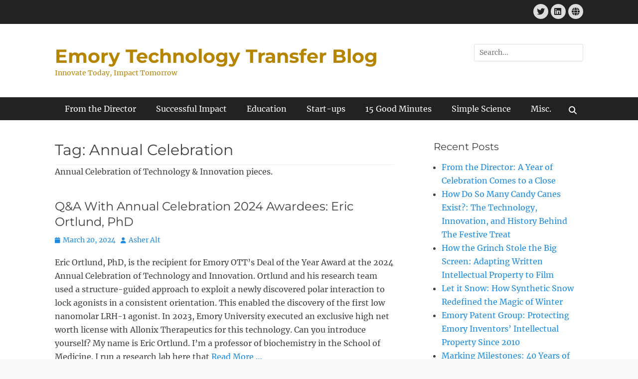

--- FILE ---
content_type: text/html; charset=UTF-8
request_url: https://scholarblogs.emory.edu/techtransfer/tag/annual-celebration/
body_size: 17288
content:
		<!DOCTYPE html>
		<html lang="en-US">
		
<head>
		<meta charset="UTF-8">
		<meta name="viewport" content="width=device-width, initial-scale=1, minimum-scale=1">
		<link rel="profile" href="http://gmpg.org/xfn/11">
		<meta name='robots' content='index, follow, max-image-preview:large, max-snippet:-1, max-video-preview:-1' />

<!-- Google Tag Manager for WordPress by gtm4wp.com -->
<script data-cfasync="false" data-pagespeed-no-defer>
	var gtm4wp_datalayer_name = "dataLayer";
	var dataLayer = dataLayer || [];

	const gtm4wp_scrollerscript_debugmode         = false;
	const gtm4wp_scrollerscript_callbacktime      = 100;
	const gtm4wp_scrollerscript_readerlocation    = 150;
	const gtm4wp_scrollerscript_contentelementid  = "content";
	const gtm4wp_scrollerscript_scannertime       = 60;
</script>
<!-- End Google Tag Manager for WordPress by gtm4wp.com -->
	<!-- This site is optimized with the Yoast SEO plugin v26.8 - https://yoast.com/product/yoast-seo-wordpress/ -->
	<title>Annual Celebration Archives - Emory Technology Transfer Blog</title>
	<link rel="canonical" href="https://scholarblogs.emory.edu/techtransfer/tag/annual-celebration/" />
	<meta property="og:locale" content="en_US" />
	<meta property="og:type" content="article" />
	<meta property="og:title" content="Annual Celebration Archives - Emory Technology Transfer Blog" />
	<meta property="og:description" content="Annual Celebration of Technology &amp; Innovation pieces." />
	<meta property="og:url" content="https://scholarblogs.emory.edu/techtransfer/tag/annual-celebration/" />
	<meta property="og:site_name" content="Emory Technology Transfer Blog" />
	<meta name="twitter:card" content="summary_large_image" />
	<meta name="twitter:site" content="@EmoryOTT" />
	<script type="application/ld+json" class="yoast-schema-graph">{"@context":"https://schema.org","@graph":[{"@type":"CollectionPage","@id":"https://scholarblogs.emory.edu/techtransfer/tag/annual-celebration/","url":"https://scholarblogs.emory.edu/techtransfer/tag/annual-celebration/","name":"Annual Celebration Archives - Emory Technology Transfer Blog","isPartOf":{"@id":"https://scholarblogs.emory.edu/techtransfer/#website"},"breadcrumb":{"@id":"https://scholarblogs.emory.edu/techtransfer/tag/annual-celebration/#breadcrumb"},"inLanguage":"en-US"},{"@type":"BreadcrumbList","@id":"https://scholarblogs.emory.edu/techtransfer/tag/annual-celebration/#breadcrumb","itemListElement":[{"@type":"ListItem","position":1,"name":"Home","item":"https://scholarblogs.emory.edu/techtransfer/"},{"@type":"ListItem","position":2,"name":"Annual Celebration"}]},{"@type":"WebSite","@id":"https://scholarblogs.emory.edu/techtransfer/#website","url":"https://scholarblogs.emory.edu/techtransfer/","name":"Emory Technology Transfer Blog","description":"Innovate Today, Impact Tomorrow","publisher":{"@id":"https://scholarblogs.emory.edu/techtransfer/#organization"},"potentialAction":[{"@type":"SearchAction","target":{"@type":"EntryPoint","urlTemplate":"https://scholarblogs.emory.edu/techtransfer/?s={search_term_string}"},"query-input":{"@type":"PropertyValueSpecification","valueRequired":true,"valueName":"search_term_string"}}],"inLanguage":"en-US"},{"@type":"Organization","@id":"https://scholarblogs.emory.edu/techtransfer/#organization","name":"Emory University, Office of Technology Transfer","url":"https://scholarblogs.emory.edu/techtransfer/","logo":{"@type":"ImageObject","inLanguage":"en-US","@id":"https://scholarblogs.emory.edu/techtransfer/#/schema/logo/image/","url":"https://scholarblogs.emory.edu/techtransfer/files/2023/02/EU_OfficeTechnologyTransfer_sq_280bk_2l.jpg","contentUrl":"https://scholarblogs.emory.edu/techtransfer/files/2023/02/EU_OfficeTechnologyTransfer_sq_280bk_2l.jpg","width":233,"height":146,"caption":"Emory University, Office of Technology Transfer"},"image":{"@id":"https://scholarblogs.emory.edu/techtransfer/#/schema/logo/image/"},"sameAs":["https://x.com/EmoryOTT","https://www.linkedin.com/company/10848784"]}]}</script>
	<!-- / Yoast SEO plugin. -->


<link rel="alternate" type="application/rss+xml" title="Emory Technology Transfer Blog &raquo; Feed" href="https://scholarblogs.emory.edu/techtransfer/feed/" />
<link rel="alternate" type="application/rss+xml" title="Emory Technology Transfer Blog &raquo; Comments Feed" href="https://scholarblogs.emory.edu/techtransfer/comments/feed/" />
<link rel="alternate" type="application/rss+xml" title="Emory Technology Transfer Blog &raquo; Annual Celebration Tag Feed" href="https://scholarblogs.emory.edu/techtransfer/tag/annual-celebration/feed/" />
<style id='wp-img-auto-sizes-contain-inline-css' type='text/css'>
img:is([sizes=auto i],[sizes^="auto," i]){contain-intrinsic-size:3000px 1500px}
/*# sourceURL=wp-img-auto-sizes-contain-inline-css */
</style>
<style id='wp-emoji-styles-inline-css' type='text/css'>

	img.wp-smiley, img.emoji {
		display: inline !important;
		border: none !important;
		box-shadow: none !important;
		height: 1em !important;
		width: 1em !important;
		margin: 0 0.07em !important;
		vertical-align: -0.1em !important;
		background: none !important;
		padding: 0 !important;
	}
/*# sourceURL=wp-emoji-styles-inline-css */
</style>
<style id='wp-block-library-inline-css' type='text/css'>
:root{--wp-block-synced-color:#7a00df;--wp-block-synced-color--rgb:122,0,223;--wp-bound-block-color:var(--wp-block-synced-color);--wp-editor-canvas-background:#ddd;--wp-admin-theme-color:#007cba;--wp-admin-theme-color--rgb:0,124,186;--wp-admin-theme-color-darker-10:#006ba1;--wp-admin-theme-color-darker-10--rgb:0,107,160.5;--wp-admin-theme-color-darker-20:#005a87;--wp-admin-theme-color-darker-20--rgb:0,90,135;--wp-admin-border-width-focus:2px}@media (min-resolution:192dpi){:root{--wp-admin-border-width-focus:1.5px}}.wp-element-button{cursor:pointer}:root .has-very-light-gray-background-color{background-color:#eee}:root .has-very-dark-gray-background-color{background-color:#313131}:root .has-very-light-gray-color{color:#eee}:root .has-very-dark-gray-color{color:#313131}:root .has-vivid-green-cyan-to-vivid-cyan-blue-gradient-background{background:linear-gradient(135deg,#00d084,#0693e3)}:root .has-purple-crush-gradient-background{background:linear-gradient(135deg,#34e2e4,#4721fb 50%,#ab1dfe)}:root .has-hazy-dawn-gradient-background{background:linear-gradient(135deg,#faaca8,#dad0ec)}:root .has-subdued-olive-gradient-background{background:linear-gradient(135deg,#fafae1,#67a671)}:root .has-atomic-cream-gradient-background{background:linear-gradient(135deg,#fdd79a,#004a59)}:root .has-nightshade-gradient-background{background:linear-gradient(135deg,#330968,#31cdcf)}:root .has-midnight-gradient-background{background:linear-gradient(135deg,#020381,#2874fc)}:root{--wp--preset--font-size--normal:16px;--wp--preset--font-size--huge:42px}.has-regular-font-size{font-size:1em}.has-larger-font-size{font-size:2.625em}.has-normal-font-size{font-size:var(--wp--preset--font-size--normal)}.has-huge-font-size{font-size:var(--wp--preset--font-size--huge)}.has-text-align-center{text-align:center}.has-text-align-left{text-align:left}.has-text-align-right{text-align:right}.has-fit-text{white-space:nowrap!important}#end-resizable-editor-section{display:none}.aligncenter{clear:both}.items-justified-left{justify-content:flex-start}.items-justified-center{justify-content:center}.items-justified-right{justify-content:flex-end}.items-justified-space-between{justify-content:space-between}.screen-reader-text{border:0;clip-path:inset(50%);height:1px;margin:-1px;overflow:hidden;padding:0;position:absolute;width:1px;word-wrap:normal!important}.screen-reader-text:focus{background-color:#ddd;clip-path:none;color:#444;display:block;font-size:1em;height:auto;left:5px;line-height:normal;padding:15px 23px 14px;text-decoration:none;top:5px;width:auto;z-index:100000}html :where(.has-border-color){border-style:solid}html :where([style*=border-top-color]){border-top-style:solid}html :where([style*=border-right-color]){border-right-style:solid}html :where([style*=border-bottom-color]){border-bottom-style:solid}html :where([style*=border-left-color]){border-left-style:solid}html :where([style*=border-width]){border-style:solid}html :where([style*=border-top-width]){border-top-style:solid}html :where([style*=border-right-width]){border-right-style:solid}html :where([style*=border-bottom-width]){border-bottom-style:solid}html :where([style*=border-left-width]){border-left-style:solid}html :where(img[class*=wp-image-]){height:auto;max-width:100%}:where(figure){margin:0 0 1em}html :where(.is-position-sticky){--wp-admin--admin-bar--position-offset:var(--wp-admin--admin-bar--height,0px)}@media screen and (max-width:600px){html :where(.is-position-sticky){--wp-admin--admin-bar--position-offset:0px}}

/*# sourceURL=wp-block-library-inline-css */
</style><style id='wp-block-paragraph-inline-css' type='text/css'>
.is-small-text{font-size:.875em}.is-regular-text{font-size:1em}.is-large-text{font-size:2.25em}.is-larger-text{font-size:3em}.has-drop-cap:not(:focus):first-letter{float:left;font-size:8.4em;font-style:normal;font-weight:100;line-height:.68;margin:.05em .1em 0 0;text-transform:uppercase}body.rtl .has-drop-cap:not(:focus):first-letter{float:none;margin-left:.1em}p.has-drop-cap.has-background{overflow:hidden}:root :where(p.has-background){padding:1.25em 2.375em}:where(p.has-text-color:not(.has-link-color)) a{color:inherit}p.has-text-align-left[style*="writing-mode:vertical-lr"],p.has-text-align-right[style*="writing-mode:vertical-rl"]{rotate:180deg}
/*# sourceURL=https://scholarblogs.emory.edu/techtransfer/wp-includes/blocks/paragraph/style.min.css */
</style>
<style id='global-styles-inline-css' type='text/css'>
:root{--wp--preset--aspect-ratio--square: 1;--wp--preset--aspect-ratio--4-3: 4/3;--wp--preset--aspect-ratio--3-4: 3/4;--wp--preset--aspect-ratio--3-2: 3/2;--wp--preset--aspect-ratio--2-3: 2/3;--wp--preset--aspect-ratio--16-9: 16/9;--wp--preset--aspect-ratio--9-16: 9/16;--wp--preset--color--black: #111111;--wp--preset--color--cyan-bluish-gray: #abb8c3;--wp--preset--color--white: #ffffff;--wp--preset--color--pale-pink: #f78da7;--wp--preset--color--vivid-red: #cf2e2e;--wp--preset--color--luminous-vivid-orange: #ff6900;--wp--preset--color--luminous-vivid-amber: #fcb900;--wp--preset--color--light-green-cyan: #7bdcb5;--wp--preset--color--vivid-green-cyan: #00d084;--wp--preset--color--pale-cyan-blue: #8ed1fc;--wp--preset--color--vivid-cyan-blue: #0693e3;--wp--preset--color--vivid-purple: #9b51e0;--wp--preset--color--gray: #f4f4f4;--wp--preset--color--viking: #4fc3de;--wp--preset--color--blue: #1b8be0;--wp--preset--gradient--vivid-cyan-blue-to-vivid-purple: linear-gradient(135deg,rgb(6,147,227) 0%,rgb(155,81,224) 100%);--wp--preset--gradient--light-green-cyan-to-vivid-green-cyan: linear-gradient(135deg,rgb(122,220,180) 0%,rgb(0,208,130) 100%);--wp--preset--gradient--luminous-vivid-amber-to-luminous-vivid-orange: linear-gradient(135deg,rgb(252,185,0) 0%,rgb(255,105,0) 100%);--wp--preset--gradient--luminous-vivid-orange-to-vivid-red: linear-gradient(135deg,rgb(255,105,0) 0%,rgb(207,46,46) 100%);--wp--preset--gradient--very-light-gray-to-cyan-bluish-gray: linear-gradient(135deg,rgb(238,238,238) 0%,rgb(169,184,195) 100%);--wp--preset--gradient--cool-to-warm-spectrum: linear-gradient(135deg,rgb(74,234,220) 0%,rgb(151,120,209) 20%,rgb(207,42,186) 40%,rgb(238,44,130) 60%,rgb(251,105,98) 80%,rgb(254,248,76) 100%);--wp--preset--gradient--blush-light-purple: linear-gradient(135deg,rgb(255,206,236) 0%,rgb(152,150,240) 100%);--wp--preset--gradient--blush-bordeaux: linear-gradient(135deg,rgb(254,205,165) 0%,rgb(254,45,45) 50%,rgb(107,0,62) 100%);--wp--preset--gradient--luminous-dusk: linear-gradient(135deg,rgb(255,203,112) 0%,rgb(199,81,192) 50%,rgb(65,88,208) 100%);--wp--preset--gradient--pale-ocean: linear-gradient(135deg,rgb(255,245,203) 0%,rgb(182,227,212) 50%,rgb(51,167,181) 100%);--wp--preset--gradient--electric-grass: linear-gradient(135deg,rgb(202,248,128) 0%,rgb(113,206,126) 100%);--wp--preset--gradient--midnight: linear-gradient(135deg,rgb(2,3,129) 0%,rgb(40,116,252) 100%);--wp--preset--font-size--small: 14px;--wp--preset--font-size--medium: 20px;--wp--preset--font-size--large: 42px;--wp--preset--font-size--x-large: 42px;--wp--preset--font-size--normal: 18px;--wp--preset--font-size--huge: 54px;--wp--preset--spacing--20: 0.44rem;--wp--preset--spacing--30: 0.67rem;--wp--preset--spacing--40: 1rem;--wp--preset--spacing--50: 1.5rem;--wp--preset--spacing--60: 2.25rem;--wp--preset--spacing--70: 3.38rem;--wp--preset--spacing--80: 5.06rem;--wp--preset--shadow--natural: 6px 6px 9px rgba(0, 0, 0, 0.2);--wp--preset--shadow--deep: 12px 12px 50px rgba(0, 0, 0, 0.4);--wp--preset--shadow--sharp: 6px 6px 0px rgba(0, 0, 0, 0.2);--wp--preset--shadow--outlined: 6px 6px 0px -3px rgb(255, 255, 255), 6px 6px rgb(0, 0, 0);--wp--preset--shadow--crisp: 6px 6px 0px rgb(0, 0, 0);}:where(.is-layout-flex){gap: 0.5em;}:where(.is-layout-grid){gap: 0.5em;}body .is-layout-flex{display: flex;}.is-layout-flex{flex-wrap: wrap;align-items: center;}.is-layout-flex > :is(*, div){margin: 0;}body .is-layout-grid{display: grid;}.is-layout-grid > :is(*, div){margin: 0;}:where(.wp-block-columns.is-layout-flex){gap: 2em;}:where(.wp-block-columns.is-layout-grid){gap: 2em;}:where(.wp-block-post-template.is-layout-flex){gap: 1.25em;}:where(.wp-block-post-template.is-layout-grid){gap: 1.25em;}.has-black-color{color: var(--wp--preset--color--black) !important;}.has-cyan-bluish-gray-color{color: var(--wp--preset--color--cyan-bluish-gray) !important;}.has-white-color{color: var(--wp--preset--color--white) !important;}.has-pale-pink-color{color: var(--wp--preset--color--pale-pink) !important;}.has-vivid-red-color{color: var(--wp--preset--color--vivid-red) !important;}.has-luminous-vivid-orange-color{color: var(--wp--preset--color--luminous-vivid-orange) !important;}.has-luminous-vivid-amber-color{color: var(--wp--preset--color--luminous-vivid-amber) !important;}.has-light-green-cyan-color{color: var(--wp--preset--color--light-green-cyan) !important;}.has-vivid-green-cyan-color{color: var(--wp--preset--color--vivid-green-cyan) !important;}.has-pale-cyan-blue-color{color: var(--wp--preset--color--pale-cyan-blue) !important;}.has-vivid-cyan-blue-color{color: var(--wp--preset--color--vivid-cyan-blue) !important;}.has-vivid-purple-color{color: var(--wp--preset--color--vivid-purple) !important;}.has-black-background-color{background-color: var(--wp--preset--color--black) !important;}.has-cyan-bluish-gray-background-color{background-color: var(--wp--preset--color--cyan-bluish-gray) !important;}.has-white-background-color{background-color: var(--wp--preset--color--white) !important;}.has-pale-pink-background-color{background-color: var(--wp--preset--color--pale-pink) !important;}.has-vivid-red-background-color{background-color: var(--wp--preset--color--vivid-red) !important;}.has-luminous-vivid-orange-background-color{background-color: var(--wp--preset--color--luminous-vivid-orange) !important;}.has-luminous-vivid-amber-background-color{background-color: var(--wp--preset--color--luminous-vivid-amber) !important;}.has-light-green-cyan-background-color{background-color: var(--wp--preset--color--light-green-cyan) !important;}.has-vivid-green-cyan-background-color{background-color: var(--wp--preset--color--vivid-green-cyan) !important;}.has-pale-cyan-blue-background-color{background-color: var(--wp--preset--color--pale-cyan-blue) !important;}.has-vivid-cyan-blue-background-color{background-color: var(--wp--preset--color--vivid-cyan-blue) !important;}.has-vivid-purple-background-color{background-color: var(--wp--preset--color--vivid-purple) !important;}.has-black-border-color{border-color: var(--wp--preset--color--black) !important;}.has-cyan-bluish-gray-border-color{border-color: var(--wp--preset--color--cyan-bluish-gray) !important;}.has-white-border-color{border-color: var(--wp--preset--color--white) !important;}.has-pale-pink-border-color{border-color: var(--wp--preset--color--pale-pink) !important;}.has-vivid-red-border-color{border-color: var(--wp--preset--color--vivid-red) !important;}.has-luminous-vivid-orange-border-color{border-color: var(--wp--preset--color--luminous-vivid-orange) !important;}.has-luminous-vivid-amber-border-color{border-color: var(--wp--preset--color--luminous-vivid-amber) !important;}.has-light-green-cyan-border-color{border-color: var(--wp--preset--color--light-green-cyan) !important;}.has-vivid-green-cyan-border-color{border-color: var(--wp--preset--color--vivid-green-cyan) !important;}.has-pale-cyan-blue-border-color{border-color: var(--wp--preset--color--pale-cyan-blue) !important;}.has-vivid-cyan-blue-border-color{border-color: var(--wp--preset--color--vivid-cyan-blue) !important;}.has-vivid-purple-border-color{border-color: var(--wp--preset--color--vivid-purple) !important;}.has-vivid-cyan-blue-to-vivid-purple-gradient-background{background: var(--wp--preset--gradient--vivid-cyan-blue-to-vivid-purple) !important;}.has-light-green-cyan-to-vivid-green-cyan-gradient-background{background: var(--wp--preset--gradient--light-green-cyan-to-vivid-green-cyan) !important;}.has-luminous-vivid-amber-to-luminous-vivid-orange-gradient-background{background: var(--wp--preset--gradient--luminous-vivid-amber-to-luminous-vivid-orange) !important;}.has-luminous-vivid-orange-to-vivid-red-gradient-background{background: var(--wp--preset--gradient--luminous-vivid-orange-to-vivid-red) !important;}.has-very-light-gray-to-cyan-bluish-gray-gradient-background{background: var(--wp--preset--gradient--very-light-gray-to-cyan-bluish-gray) !important;}.has-cool-to-warm-spectrum-gradient-background{background: var(--wp--preset--gradient--cool-to-warm-spectrum) !important;}.has-blush-light-purple-gradient-background{background: var(--wp--preset--gradient--blush-light-purple) !important;}.has-blush-bordeaux-gradient-background{background: var(--wp--preset--gradient--blush-bordeaux) !important;}.has-luminous-dusk-gradient-background{background: var(--wp--preset--gradient--luminous-dusk) !important;}.has-pale-ocean-gradient-background{background: var(--wp--preset--gradient--pale-ocean) !important;}.has-electric-grass-gradient-background{background: var(--wp--preset--gradient--electric-grass) !important;}.has-midnight-gradient-background{background: var(--wp--preset--gradient--midnight) !important;}.has-small-font-size{font-size: var(--wp--preset--font-size--small) !important;}.has-medium-font-size{font-size: var(--wp--preset--font-size--medium) !important;}.has-large-font-size{font-size: var(--wp--preset--font-size--large) !important;}.has-x-large-font-size{font-size: var(--wp--preset--font-size--x-large) !important;}
/*# sourceURL=global-styles-inline-css */
</style>

<style id='classic-theme-styles-inline-css' type='text/css'>
/*! This file is auto-generated */
.wp-block-button__link{color:#fff;background-color:#32373c;border-radius:9999px;box-shadow:none;text-decoration:none;padding:calc(.667em + 2px) calc(1.333em + 2px);font-size:1.125em}.wp-block-file__button{background:#32373c;color:#fff;text-decoration:none}
/*# sourceURL=/wp-includes/css/classic-themes.min.css */
</style>
<link rel='stylesheet' id='cryptx-styles-css' href='https://scholarblogs.emory.edu/techtransfer/wp-content/plugins/cryptx/css/cryptx.css?ver=4.0.10' type='text/css' media='all' />
<link rel='stylesheet' id='clean-journal-fonts-css' href='https://scholarblogs.emory.edu/techtransfer/wp-content/fonts/1e843c8e33b07475f023a484d39a7b69.css' type='text/css' media='all' />
<link rel='stylesheet' id='clean-journal-style-css' href='https://scholarblogs.emory.edu/techtransfer/wp-content/themes/clean-journal/style.css?ver=20251215-150501' type='text/css' media='all' />
<link rel='stylesheet' id='clean-journal-block-style-css' href='https://scholarblogs.emory.edu/techtransfer/wp-content/themes/clean-journal/css/blocks.css?ver=3.1' type='text/css' media='all' />
<link rel='stylesheet' id='font-awesome-css' href='https://scholarblogs.emory.edu/techtransfer/wp-content/themes/clean-journal/css/font-awesome/css/all.min.css?ver=6.7.2' type='text/css' media='all' />
<link rel='stylesheet' id='sidr-css' href='https://scholarblogs.emory.edu/techtransfer/wp-content/themes/clean-journal/css/jquery.sidr.light.min.css?ver=2.1.0' type='text/css' media='all' />
<link rel='stylesheet' id='tablepress-default-css' href='https://scholarblogs.emory.edu/techtransfer/wp-content/plugins/tablepress/css/build/default.css?ver=3.2.6' type='text/css' media='all' />
<link rel='stylesheet' id='heateor_sss_frontend_css-css' href='https://scholarblogs.emory.edu/techtransfer/wp-content/plugins/sassy-social-share/public/css/sassy-social-share-public.css?ver=3.3.79' type='text/css' media='all' />
<style id='heateor_sss_frontend_css-inline-css' type='text/css'>
.heateor_sss_button_instagram span.heateor_sss_svg,a.heateor_sss_instagram span.heateor_sss_svg{background:radial-gradient(circle at 30% 107%,#fdf497 0,#fdf497 5%,#fd5949 45%,#d6249f 60%,#285aeb 90%)}.heateor_sss_horizontal_sharing .heateor_sss_svg,.heateor_sss_standard_follow_icons_container .heateor_sss_svg{color:#fff;border-width:0px;border-style:solid;border-color:transparent}.heateor_sss_horizontal_sharing .heateorSssTCBackground{color:#666}.heateor_sss_horizontal_sharing span.heateor_sss_svg:hover,.heateor_sss_standard_follow_icons_container span.heateor_sss_svg:hover{border-color:transparent;}.heateor_sss_vertical_sharing span.heateor_sss_svg,.heateor_sss_floating_follow_icons_container span.heateor_sss_svg{color:#fff;border-width:0px;border-style:solid;border-color:transparent;}.heateor_sss_vertical_sharing .heateorSssTCBackground{color:#666;}.heateor_sss_vertical_sharing span.heateor_sss_svg:hover,.heateor_sss_floating_follow_icons_container span.heateor_sss_svg:hover{border-color:transparent;}@media screen and (max-width:783px) {.heateor_sss_vertical_sharing{display:none!important}}
/*# sourceURL=heateor_sss_frontend_css-inline-css */
</style>
<script type="text/javascript" src="https://scholarblogs.emory.edu/techtransfer/wp-includes/js/jquery/jquery.min.js?ver=3.7.1" id="jquery-core-js"></script>
<script type="text/javascript" src="https://scholarblogs.emory.edu/techtransfer/wp-includes/js/jquery/jquery-migrate.min.js?ver=3.4.1" id="jquery-migrate-js"></script>
<script type="text/javascript" id="cryptx-js-js-extra">
/* <![CDATA[ */
var cryptxConfig = {"iterations":"10000","keyLength":"32","ivLength":"16","saltLength":"16","cipher":"aes-256-gcm"};
//# sourceURL=cryptx-js-js-extra
/* ]]> */
</script>
<script type="text/javascript" src="https://scholarblogs.emory.edu/techtransfer/wp-content/plugins/cryptx/js/cryptx.min.js?ver=4.0.10" id="cryptx-js-js"></script>
<script type="text/javascript" src="https://scholarblogs.emory.edu/techtransfer/wp-content/plugins/duracelltomi-google-tag-manager/dist/js/analytics-talk-content-tracking.js?ver=1.22.3" id="gtm4wp-scroll-tracking-js"></script>
<script type="text/javascript" src="https://scholarblogs.emory.edu/techtransfer/wp-content/themes/clean-journal/js/jquery.sidr.min.js?ver=2.2.1.1" id="sidr-js"></script>
<script type="text/javascript" src="https://scholarblogs.emory.edu/techtransfer/wp-content/themes/clean-journal/js/clean-journal-custom-scripts.min.js" id="clean-journal-custom-scripts-js"></script>
<link rel="https://api.w.org/" href="https://scholarblogs.emory.edu/techtransfer/wp-json/" /><link rel="alternate" title="JSON" type="application/json" href="https://scholarblogs.emory.edu/techtransfer/wp-json/wp/v2/tags/95" /><link rel="EditURI" type="application/rsd+xml" title="RSD" href="https://scholarblogs.emory.edu/techtransfer/xmlrpc.php?rsd" />
<meta name="generator" content="WordPress 6.9" />

<!-- Google Tag Manager for WordPress by gtm4wp.com -->
<!-- GTM Container placement set to automatic -->
<script data-cfasync="false" data-pagespeed-no-defer type="text/javascript">
	var dataLayer_content = {"visitorIP":"","pageTitle":"Annual Celebration Archives - Emory Technology Transfer Blog","browserName":"","browserVersion":"","browserEngineName":"","browserEngineVersion":"","osName":"","osVersion":"","deviceType":"bot","deviceManufacturer":"","deviceModel":"","postCountOnPage":13,"postCountTotal":13};
	dataLayer.push( dataLayer_content );
</script>
<script data-cfasync="false" data-pagespeed-no-defer type="text/javascript">
(function(w,d,s,l,i){w[l]=w[l]||[];w[l].push({'gtm.start':
new Date().getTime(),event:'gtm.js'});var f=d.getElementsByTagName(s)[0],
j=d.createElement(s),dl=l!='dataLayer'?'&l='+l:'';j.async=true;j.src=
'//www.googletagmanager.com/gtm.js?id='+i+dl;f.parentNode.insertBefore(j,f);
})(window,document,'script','dataLayer','GTM-PGBRZ3');
</script>
<!-- End Google Tag Manager for WordPress by gtm4wp.com -->	<style type="text/css">
				.site-title a,
			.site-description {
				color: #b58500;
			}
		</style>
	<style type="text/css" id="custom-background-css">
body.custom-background { background-color: #f9f9f9; }
</style>
	<link rel="icon" href="https://scholarblogs.emory.edu/techtransfer/files/2017/02/twitter_logo_7_13_d-150x150.jpg" sizes="32x32" />
<link rel="icon" href="https://scholarblogs.emory.edu/techtransfer/files/2017/02/twitter_logo_7_13_d-300x300.jpg" sizes="192x192" />
<link rel="apple-touch-icon" href="https://scholarblogs.emory.edu/techtransfer/files/2017/02/twitter_logo_7_13_d-300x300.jpg" />
<meta name="msapplication-TileImage" content="https://scholarblogs.emory.edu/techtransfer/files/2017/02/twitter_logo_7_13_d-300x300.jpg" />
</head>

<body class="archive tag tag-annual-celebration tag-95 custom-background wp-embed-responsive wp-theme-clean-journal group-blog two-columns content-left excerpt-image-left mobile-menu-one">


<!-- GTM Container placement set to automatic -->
<!-- Google Tag Manager (noscript) -->
				<noscript><iframe src="https://www.googletagmanager.com/ns.html?id=GTM-PGBRZ3" height="0" width="0" style="display:none;visibility:hidden" aria-hidden="true"></iframe></noscript>
<!-- End Google Tag Manager (noscript) -->
		<div id="page" class="hfeed site">
			<a href="#content" class="skip-link screen-reader-text">Skip to content</a>
					<div id="header-top" class="header-top-bar">
				<div class="wrapper">
								       				       		<div class="header-top-right full-width">
							<section class="widget widget_clean_journal_social_icons" id="header-right-social-icons">
								<div class="widget-wrap">
									<a class="font-awesome fa-brands fa-twitter" target="_blank" title="Twitter" href="https://twitter.com/EmoryOTT"><span class="screen-reader-text">Twitter</span> </a><a class="font-awesome fa-brands fa-linkedin" target="_blank" title="LinkedIn" href="https://www.linkedin.com/school/emory-ott/"><span class="screen-reader-text">LinkedIn</span> </a><a class="font-awesome fa-solid fa-globe" target="_blank" title="Website" href="https://www.ott.emory.edu/"><span class="screen-reader-text">Website</span> </a>								</div><!-- .widget-wrap -->
							</section><!-- #header-right-social-icons -->
						</div><!-- .header-top-right -->
								    </div><!-- .wrapper -->
			</div><!-- #header-top -->
					<header id="masthead" role="banner">
    		<div class="wrapper">
		
    <div id="mobile-header-left-menu" class="mobile-menu-anchor primary-menu">
        <a href="#mobile-header-left-nav" id="header-left-menu" class="font-awesome fa-menu">
            <span class="mobile-menu-text">Menu</span>
        </a>
    </div><!-- #mobile-header-menu -->
    <div id="site-branding"><div id="site-header"><p class="site-title"><a href="https://scholarblogs.emory.edu/techtransfer/">Emory Technology Transfer Blog</a></p><p class="site-description">Innovate Today, Impact Tomorrow</p>
		</div><!-- #site-header --></div><!-- #site-branding-->	<aside class="sidebar sidebar-header-right widget-area">
		<section class="widget widget_search" id="header-right-search">
			<div class="widget-wrap">
				
<form role="search" method="get" class="search-form" action="https://scholarblogs.emory.edu/techtransfer/">
	<label>
		<span class="screen-reader-text">Search for:</span>
		<input type="search" class="search-field" placeholder="Search..." value="" name="s" title="Search for:">
	</label>
	<input type="submit" class="search-submit" value="Search">
</form>
			</div>
		</section>
	</aside><!-- .sidebar .header-sidebar .widget-area -->
			</div><!-- .wrapper -->
		</header><!-- #masthead -->
			<nav class="site-navigation nav-primary search-enabled" role="navigation">
        <div class="wrapper">
            <h3 class="assistive-text">Primary Menu</h3>
            <ul id="menu-main" class="menu clean-journal-nav-menu"><li id="menu-item-416" class="menu-item menu-item-type-taxonomy menu-item-object-category menu-item-416"><a href="https://scholarblogs.emory.edu/techtransfer/category/from-the-director/">From the Director</a></li>
<li id="menu-item-2277" class="menu-item menu-item-type-taxonomy menu-item-object-category menu-item-2277"><a href="https://scholarblogs.emory.edu/techtransfer/category/successful-impact/">Successful Impact</a></li>
<li id="menu-item-411" class="menu-item menu-item-type-taxonomy menu-item-object-category menu-item-411"><a href="https://scholarblogs.emory.edu/techtransfer/category/education/">Education</a></li>
<li id="menu-item-594" class="menu-item menu-item-type-taxonomy menu-item-object-category menu-item-594"><a href="https://scholarblogs.emory.edu/techtransfer/category/startups/">Start-ups</a></li>
<li id="menu-item-3349" class="menu-item menu-item-type-taxonomy menu-item-object-category menu-item-3349"><a href="https://scholarblogs.emory.edu/techtransfer/category/15-good-minutes/">15 Good Minutes</a></li>
<li id="menu-item-2529" class="menu-item menu-item-type-taxonomy menu-item-object-category menu-item-2529"><a href="https://scholarblogs.emory.edu/techtransfer/category/simple-science/">Simple Science</a></li>
<li id="menu-item-1192" class="menu-item menu-item-type-taxonomy menu-item-object-category menu-item-1192"><a href="https://scholarblogs.emory.edu/techtransfer/category/misc/">Misc.</a></li>
</ul>                <div id="search-toggle" class="font-awesome">
                    <a class="screen-reader-text" href="#search-container">Search</a>
                </div>

                <div id="search-container" class="displaynone">
                    
<form role="search" method="get" class="search-form" action="https://scholarblogs.emory.edu/techtransfer/">
	<label>
		<span class="screen-reader-text">Search for:</span>
		<input type="search" class="search-field" placeholder="Search..." value="" name="s" title="Search for:">
	</label>
	<input type="submit" class="search-submit" value="Search">
</form>
                </div>
    	</div><!-- .wrapper -->
    </nav><!-- .nav-primary -->
    <!-- Disable Header Image --><!-- Page/Post Single Image Disabled or No Image set in Post Thumbnail -->		<div id="content" class="site-content">
			<div class="wrapper">
	
	<section id="primary" class="content-area">

		<main id="main" class="site-main" role="main">

		
			<header class="page-header">
				<h1 class="page-title">Tag: <span>Annual Celebration</span></h1><div class="taxonomy-description"><p>Annual Celebration of Technology &amp; Innovation pieces.</p>
</div>			</header><!-- .page-header -->

						
				
<article id="post-3989" class="post-3989 post type-post status-publish format-standard hentry category-misc tag-annual-celebration tag-annual2024">
	<div class="archive-post-wrap">
		
		<div class="entry-container">
			<header class="entry-header">
				<h2 class="entry-title"><a href="https://scholarblogs.emory.edu/techtransfer/2024/03/qa-with-annual-celebration-2024-awardees-eric-ortlund-phd/" rel="bookmark">Q&amp;A With Annual Celebration 2024 Awardees: Eric Ortlund, PhD</a></h2>

								
					<p class="entry-meta"><span class="posted-on"><span class="screen-reader-text">Posted on</span><a href="https://scholarblogs.emory.edu/techtransfer/2024/03/qa-with-annual-celebration-2024-awardees-eric-ortlund-phd/" rel="bookmark"><time class="entry-date published" datetime="2024-03-20T11:45:37-04:00">March 20, 2024</time><time class="updated" datetime="2024-03-20T13:24:06-04:00">March 20, 2024</time></a></span><span class="byline"><span class="author vcard"><span class="screen-reader-text">Author</span><a class="url fn n" href="https://scholarblogs.emory.edu/techtransfer/author/aalt/">Asher Alt</a></span></span></p><!-- .entry-meta -->				
							</header><!-- .entry-header -->

							<div class="entry-summary">
					<p>Eric Ortlund, PhD, is the recipient for Emory OTT&#8217;s Deal of the Year Award at the 2024 Annual Celebration of Technology and Innovation. Ortlund and his research team used a structure-guided approach to exploit a newly discovered polar interaction to lock agonists in a consistent orientation. This enabled the discovery of the first low nanomolar LRH-1 agonist. In 2023, Emory University executed an exclusive high net worth license with Allonix Therapeutics for this technology. Can you introduce yourself? My name is Eric Ortlund. I&#8217;m a professor of biochemistry in the School of Medicine. I run a research lab here that <a class="more-link" href="https://scholarblogs.emory.edu/techtransfer/2024/03/qa-with-annual-celebration-2024-awardees-eric-ortlund-phd/">Read More &#8230;</a></p>
				</div><!-- .entry-summary -->
			
			<footer class="entry-footer">
				<p class="entry-meta"><span class="cat-links"><span class="screen-reader-text">Categories</span><a href="https://scholarblogs.emory.edu/techtransfer/category/misc/" rel="category tag">Misc.</a></span><span class="tags-links"><span class="screen-reader-text">Tags</span><a href="https://scholarblogs.emory.edu/techtransfer/tag/annual-celebration/" rel="tag">Annual Celebration</a>, <a href="https://scholarblogs.emory.edu/techtransfer/tag/annual2024/" rel="tag">annual2024</a></span></p><!-- .entry-meta -->			</footer><!-- .entry-footer -->
		</div><!-- .entry-container -->
	</div><!-- .archive-post-wrap -->
</article><!-- #post -->

			
				
<article id="post-3984" class="post-3984 post type-post status-publish format-standard hentry category-misc tag-annual-celebration tag-annual2024">
	<div class="archive-post-wrap">
		
		<div class="entry-container">
			<header class="entry-header">
				<h2 class="entry-title"><a href="https://scholarblogs.emory.edu/techtransfer/2024/03/qa-with-annual-celebration-2024-awardees-louise-hecker-phd/" rel="bookmark">Q&amp;A With Annual Celebration 2024 Awardees: Louise Hecker, PhD</a></h2>

								
					<p class="entry-meta"><span class="posted-on"><span class="screen-reader-text">Posted on</span><a href="https://scholarblogs.emory.edu/techtransfer/2024/03/qa-with-annual-celebration-2024-awardees-louise-hecker-phd/" rel="bookmark"><time class="entry-date published" datetime="2024-03-20T11:34:57-04:00">March 20, 2024</time><time class="updated" datetime="2024-03-20T11:40:25-04:00">March 20, 2024</time></a></span><span class="byline"><span class="author vcard"><span class="screen-reader-text">Author</span><a class="url fn n" href="https://scholarblogs.emory.edu/techtransfer/author/aalt/">Asher Alt</a></span></span></p><!-- .entry-meta -->				
							</header><!-- .entry-header -->

							<div class="entry-summary">
					<p>Louise Hecker, PhD, is the EmpowHER Award recipient at Emory OTT&#8217;s 2024 Annual Celebration of Technology and Innovation. Hecker is a prominent researcher in the field of regenerative biology and specializes in pulmonology. Her research primarily focuses on understanding the molecular mechanisms underlying lung fibrosis and developing novel therapeutic approaches for treating this debilitating disease. Can you introduce yourself? I&#8217;m Louise and I am an Associate Professor of Medicine in the Pulmonary Division. We do a wide range of projects, under a big umbrella. We study aging and injury repair. We&#8217;re not trying to necessarily find the fountain of youth <a class="more-link" href="https://scholarblogs.emory.edu/techtransfer/2024/03/qa-with-annual-celebration-2024-awardees-louise-hecker-phd/">Read More &#8230;</a></p>
				</div><!-- .entry-summary -->
			
			<footer class="entry-footer">
				<p class="entry-meta"><span class="cat-links"><span class="screen-reader-text">Categories</span><a href="https://scholarblogs.emory.edu/techtransfer/category/misc/" rel="category tag">Misc.</a></span><span class="tags-links"><span class="screen-reader-text">Tags</span><a href="https://scholarblogs.emory.edu/techtransfer/tag/annual-celebration/" rel="tag">Annual Celebration</a>, <a href="https://scholarblogs.emory.edu/techtransfer/tag/annual2024/" rel="tag">annual2024</a></span></p><!-- .entry-meta -->			</footer><!-- .entry-footer -->
		</div><!-- .entry-container -->
	</div><!-- .archive-post-wrap -->
</article><!-- #post -->

			
				
<article id="post-3960" class="post-3960 post type-post status-publish format-standard hentry category-misc tag-annual-celebration tag-annual2024">
	<div class="archive-post-wrap">
		
		<div class="entry-container">
			<header class="entry-header">
				<h2 class="entry-title"><a href="https://scholarblogs.emory.edu/techtransfer/2024/03/qa-with-annual-celebration-2024-awardees-santiago-arconada-alvarez/" rel="bookmark">Q&amp;A with Annual Celebration 2024 Awardees: Santiago Arconada Alvarez</a></h2>

								
					<p class="entry-meta"><span class="posted-on"><span class="screen-reader-text">Posted on</span><a href="https://scholarblogs.emory.edu/techtransfer/2024/03/qa-with-annual-celebration-2024-awardees-santiago-arconada-alvarez/" rel="bookmark"><time class="entry-date published" datetime="2024-03-19T09:02:46-04:00">March 19, 2024</time><time class="updated" datetime="2024-03-25T08:05:56-04:00">March 25, 2024</time></a></span><span class="byline"><span class="author vcard"><span class="screen-reader-text">Author</span><a class="url fn n" href="https://scholarblogs.emory.edu/techtransfer/author/aalt/">Asher Alt</a></span></span></p><!-- .entry-meta -->				
							</header><!-- .entry-header -->

							<div class="entry-summary">
					<p>Santiago Arconada Alvarez is one of five members of the team receiving the Inclusivity, Diversity, and Equity Award (IDEAward). Their technology, Low English Proficiency Nurse Communication Tool, is an application that revolutionizes how nurses communicate with patients who have limited English language proficiency and their caregivers. This novel mobile app enables the clinical team to communicate using common phrases in the patient’s language, images, and real-time translation. Can you introduce yourself? I am Santiago Arconada Alvarez and I’m a product development team lead working on medical apps for clinical research. Currently, I co-lead a group called the AppHatchery at Emory <a class="more-link" href="https://scholarblogs.emory.edu/techtransfer/2024/03/qa-with-annual-celebration-2024-awardees-santiago-arconada-alvarez/">Read More &#8230;</a></p>
				</div><!-- .entry-summary -->
			
			<footer class="entry-footer">
				<p class="entry-meta"><span class="cat-links"><span class="screen-reader-text">Categories</span><a href="https://scholarblogs.emory.edu/techtransfer/category/misc/" rel="category tag">Misc.</a></span><span class="tags-links"><span class="screen-reader-text">Tags</span><a href="https://scholarblogs.emory.edu/techtransfer/tag/annual-celebration/" rel="tag">Annual Celebration</a>, <a href="https://scholarblogs.emory.edu/techtransfer/tag/annual2024/" rel="tag">annual2024</a></span></p><!-- .entry-meta -->			</footer><!-- .entry-footer -->
		</div><!-- .entry-container -->
	</div><!-- .archive-post-wrap -->
</article><!-- #post -->

			
				
<article id="post-3966" class="post-3966 post type-post status-publish format-standard hentry category-misc tag-annual-celebration tag-annual2024">
	<div class="archive-post-wrap">
		
		<div class="entry-container">
			<header class="entry-header">
				<h2 class="entry-title"><a href="https://scholarblogs.emory.edu/techtransfer/2024/03/qa-with-annual-celebration-2024-awardees-erica-evans/" rel="bookmark">Q&amp;A with Annual Celebration 2024 Awardees: Erica Evans</a></h2>

								
					<p class="entry-meta"><span class="posted-on"><span class="screen-reader-text">Posted on</span><a href="https://scholarblogs.emory.edu/techtransfer/2024/03/qa-with-annual-celebration-2024-awardees-erica-evans/" rel="bookmark"><time class="entry-date published updated" datetime="2024-03-18T09:16:14-04:00">March 18, 2024</time></a></span><span class="byline"><span class="author vcard"><span class="screen-reader-text">Author</span><a class="url fn n" href="https://scholarblogs.emory.edu/techtransfer/author/aalt/">Asher Alt</a></span></span></p><!-- .entry-meta -->				
							</header><!-- .entry-header -->

							<div class="entry-summary">
					<p>Erica Evans is one of six team members receiving the 2023 Corporate Partnership Award. Partnering with Honeywell, Evans and team are developing multiple diagnostics for sickle cell disease via a multi-pronged, multi-year partnership. Can you introduce yourself? I&#8217;m Erica and I&#8217;m a research assistant at Dr. Vivien Sheehan’s lab. I&#8217;ve been working on the microfluidics projects with her and Dr. Wilbur Lam at Georgia Tech. For about two years, we’d had a prototype for a sickle cell disease, red blood cell adhesion device. My main priority was to get that device to a state where we could reliably distinguish between <a class="more-link" href="https://scholarblogs.emory.edu/techtransfer/2024/03/qa-with-annual-celebration-2024-awardees-erica-evans/">Read More &#8230;</a></p>
				</div><!-- .entry-summary -->
			
			<footer class="entry-footer">
				<p class="entry-meta"><span class="cat-links"><span class="screen-reader-text">Categories</span><a href="https://scholarblogs.emory.edu/techtransfer/category/misc/" rel="category tag">Misc.</a></span><span class="tags-links"><span class="screen-reader-text">Tags</span><a href="https://scholarblogs.emory.edu/techtransfer/tag/annual-celebration/" rel="tag">Annual Celebration</a>, <a href="https://scholarblogs.emory.edu/techtransfer/tag/annual2024/" rel="tag">annual2024</a></span></p><!-- .entry-meta -->			</footer><!-- .entry-footer -->
		</div><!-- .entry-container -->
	</div><!-- .archive-post-wrap -->
</article><!-- #post -->

			
				
<article id="post-3964" class="post-3964 post type-post status-publish format-standard hentry category-misc tag-annual-celebration tag-annual2024">
	<div class="archive-post-wrap">
		
		<div class="entry-container">
			<header class="entry-header">
				<h2 class="entry-title"><a href="https://scholarblogs.emory.edu/techtransfer/2024/03/qa-with-annual-celebration-2024-awardees-david-myers/" rel="bookmark">Q&amp;A with Annual Celebration 2024 Awardees: David Myers, PhD</a></h2>

								
					<p class="entry-meta"><span class="posted-on"><span class="screen-reader-text">Posted on</span><a href="https://scholarblogs.emory.edu/techtransfer/2024/03/qa-with-annual-celebration-2024-awardees-david-myers/" rel="bookmark"><time class="entry-date published" datetime="2024-03-18T09:06:33-04:00">March 18, 2024</time><time class="updated" datetime="2024-03-25T10:08:53-04:00">March 25, 2024</time></a></span><span class="byline"><span class="author vcard"><span class="screen-reader-text">Author</span><a class="url fn n" href="https://scholarblogs.emory.edu/techtransfer/author/aalt/">Asher Alt</a></span></span></p><!-- .entry-meta -->				
							</header><!-- .entry-header -->

							<div class="entry-summary">
					<p>David Myers, PhD, is one of three team members to receive the 2023 Innovation of the Year award. The technology, A Bio-Inspired Skin Interface Method for Continuous Access to Blood for Measurement and Therapy, is a wearable, continuous blood collection device that can monitor blood-based biomarkers with reduced risk of blood clots. Can you introduce yourself? I&#8217;m David Myers. I&#8217;m an assistant professor in biomedical engineering. I studied mechanical engineering for my PhD, and then trained in hematology for my postdoc. What initially drew you to your field? I love seeing things move and how stuff works. Can you tell <a class="more-link" href="https://scholarblogs.emory.edu/techtransfer/2024/03/qa-with-annual-celebration-2024-awardees-david-myers/">Read More &#8230;</a></p>
				</div><!-- .entry-summary -->
			
			<footer class="entry-footer">
				<p class="entry-meta"><span class="cat-links"><span class="screen-reader-text">Categories</span><a href="https://scholarblogs.emory.edu/techtransfer/category/misc/" rel="category tag">Misc.</a></span><span class="tags-links"><span class="screen-reader-text">Tags</span><a href="https://scholarblogs.emory.edu/techtransfer/tag/annual-celebration/" rel="tag">Annual Celebration</a>, <a href="https://scholarblogs.emory.edu/techtransfer/tag/annual2024/" rel="tag">annual2024</a></span></p><!-- .entry-meta -->			</footer><!-- .entry-footer -->
		</div><!-- .entry-container -->
	</div><!-- .archive-post-wrap -->
</article><!-- #post -->

			
				
<article id="post-3577" class="post-3577 post type-post status-publish format-standard hentry category-misc tag-annual-celebration">
	<div class="archive-post-wrap">
		
		<div class="entry-container">
			<header class="entry-header">
				<h2 class="entry-title"><a href="https://scholarblogs.emory.edu/techtransfer/2023/03/qa-with-annual-celebration-2023-awardees-anant-madabhushi-phd/" rel="bookmark">Q&amp;A with Annual Celebration 2023 Awardees: Anant Madabhushi, PhD</a></h2>

								
					<p class="entry-meta"><span class="posted-on"><span class="screen-reader-text">Posted on</span><a href="https://scholarblogs.emory.edu/techtransfer/2023/03/qa-with-annual-celebration-2023-awardees-anant-madabhushi-phd/" rel="bookmark"><time class="entry-date published" datetime="2023-03-22T11:16:42-04:00">March 22, 2023</time><time class="updated" datetime="2023-03-23T08:27:37-04:00">March 23, 2023</time></a></span><span class="byline"><span class="author vcard"><span class="screen-reader-text">Author</span><a class="url fn n" href="https://scholarblogs.emory.edu/techtransfer/author/aalt/">Asher Alt</a></span></span></p><!-- .entry-meta -->				
							</header><!-- .entry-header -->

							<div class="entry-summary">
					<p>Can you introduce yourself? I am Anant Madabhushi, the Robert Woodruff Professor of biomedical engineering at Emory University and Georgia Institute of Technology. I also have a joint appointment in Biomedical Informatics, pathology and radiology. Apart from that, I&#8217;m also a research career scientist at the Atlanta VA Medical Center. My research interest is in convergence AI and machine learning for problems in precision medicine. Specifically, my group is interested in using routinely acquired data – such as CAT scans, MRI scans, and biopsy images – to interrogate with AI/machine vision-based algorithms and identify patterns that will allow us to <a class="more-link" href="https://scholarblogs.emory.edu/techtransfer/2023/03/qa-with-annual-celebration-2023-awardees-anant-madabhushi-phd/">Read More &#8230;</a></p>
				</div><!-- .entry-summary -->
			
			<footer class="entry-footer">
				<p class="entry-meta"><span class="cat-links"><span class="screen-reader-text">Categories</span><a href="https://scholarblogs.emory.edu/techtransfer/category/misc/" rel="category tag">Misc.</a></span><span class="tags-links"><span class="screen-reader-text">Tags</span><a href="https://scholarblogs.emory.edu/techtransfer/tag/annual-celebration/" rel="tag">Annual Celebration</a></span></p><!-- .entry-meta -->			</footer><!-- .entry-footer -->
		</div><!-- .entry-container -->
	</div><!-- .archive-post-wrap -->
</article><!-- #post -->

			
				
<article id="post-3559" class="post-3559 post type-post status-publish format-standard hentry category-misc tag-annual-celebration">
	<div class="archive-post-wrap">
		
		<div class="entry-container">
			<header class="entry-header">
				<h2 class="entry-title"><a href="https://scholarblogs.emory.edu/techtransfer/2023/03/qa-with-annual-celebration-2023-awardees-rasheeta-chandler-phd-rn/" rel="bookmark">Q&amp;A with Annual Celebration 2023 Awardees: Rasheeta Chandler, PhD, RN</a></h2>

								
					<p class="entry-meta"><span class="posted-on"><span class="screen-reader-text">Posted on</span><a href="https://scholarblogs.emory.edu/techtransfer/2023/03/qa-with-annual-celebration-2023-awardees-rasheeta-chandler-phd-rn/" rel="bookmark"><time class="entry-date published" datetime="2023-03-17T14:16:19-04:00">March 17, 2023</time><time class="updated" datetime="2023-03-17T15:49:33-04:00">March 17, 2023</time></a></span><span class="byline"><span class="author vcard"><span class="screen-reader-text">Author</span><a class="url fn n" href="https://scholarblogs.emory.edu/techtransfer/author/aalt/">Asher Alt</a></span></span></p><!-- .entry-meta -->				
							</header><!-- .entry-header -->

							<div class="entry-summary">
					<p>Rasheeta Chandler, PhD, RN, FNP-BC, FAANP, FAAN is an Associate Professor, tenured, at Emory University’s Nell Hodgson Woodruff School of Nursing. Her research interests include HIV prevention in minority populations and comprehensive sex health promotion, supported by funding from the National Institute on Nursing Research. Can you introduce yourself? I am a professor at Emory in the School of Nursing, and my passion comes first and foremost from being a Black woman. As a healthcare provider, I&#8217;m driven by the opportunity to provide care to marginalized women and women of color &#8211; listening to them and their needs, and helping <a class="more-link" href="https://scholarblogs.emory.edu/techtransfer/2023/03/qa-with-annual-celebration-2023-awardees-rasheeta-chandler-phd-rn/">Read More &#8230;</a></p>
				</div><!-- .entry-summary -->
			
			<footer class="entry-footer">
				<p class="entry-meta"><span class="cat-links"><span class="screen-reader-text">Categories</span><a href="https://scholarblogs.emory.edu/techtransfer/category/misc/" rel="category tag">Misc.</a></span><span class="tags-links"><span class="screen-reader-text">Tags</span><a href="https://scholarblogs.emory.edu/techtransfer/tag/annual-celebration/" rel="tag">Annual Celebration</a></span></p><!-- .entry-meta -->			</footer><!-- .entry-footer -->
		</div><!-- .entry-container -->
	</div><!-- .archive-post-wrap -->
</article><!-- #post -->

			
				
<article id="post-3553" class="post-3553 post type-post status-publish format-standard hentry category-misc tag-annual-celebration">
	<div class="archive-post-wrap">
		
		<div class="entry-container">
			<header class="entry-header">
				<h2 class="entry-title"><a href="https://scholarblogs.emory.edu/techtransfer/2023/03/qa-with-annual-celebration-2023-awardees-j-david-prologo-md/" rel="bookmark">Q&amp;A with Annual Celebration 2023 Awardees: J. David Prologo, MD</a></h2>

								
					<p class="entry-meta"><span class="posted-on"><span class="screen-reader-text">Posted on</span><a href="https://scholarblogs.emory.edu/techtransfer/2023/03/qa-with-annual-celebration-2023-awardees-j-david-prologo-md/" rel="bookmark"><time class="entry-date published" datetime="2023-03-17T14:03:59-04:00">March 17, 2023</time><time class="updated" datetime="2023-03-17T15:51:16-04:00">March 17, 2023</time></a></span><span class="byline"><span class="author vcard"><span class="screen-reader-text">Author</span><a class="url fn n" href="https://scholarblogs.emory.edu/techtransfer/author/aalt/">Asher Alt</a></span></span></p><!-- .entry-meta -->				
							</header><!-- .entry-header -->

							<div class="entry-summary">
					<p>Dr. Prologo is an interventional radiologist whose research has focused on the application of image guided techniques to the delivery of stem cell therapies, the treatment of cancer pain, and for obesity management. Can you introduce yourself? I am David Prologo – an Interventional Radiologist and Associate Professor of Radiology in the Emory School of Medicine. What did you enjoy about winning an award? This is an amazing honor given the incredible level of innovation and commercialization that comes out of Emory. Can you tell us a little bit more about the technology/innovation you received the award for? My partner <a class="more-link" href="https://scholarblogs.emory.edu/techtransfer/2023/03/qa-with-annual-celebration-2023-awardees-j-david-prologo-md/">Read More &#8230;</a></p>
				</div><!-- .entry-summary -->
			
			<footer class="entry-footer">
				<p class="entry-meta"><span class="cat-links"><span class="screen-reader-text">Categories</span><a href="https://scholarblogs.emory.edu/techtransfer/category/misc/" rel="category tag">Misc.</a></span><span class="tags-links"><span class="screen-reader-text">Tags</span><a href="https://scholarblogs.emory.edu/techtransfer/tag/annual-celebration/" rel="tag">Annual Celebration</a></span></p><!-- .entry-meta -->			</footer><!-- .entry-footer -->
		</div><!-- .entry-container -->
	</div><!-- .archive-post-wrap -->
</article><!-- #post -->

			
				
<article id="post-3536" class="post-3536 post type-post status-publish format-standard hentry category-misc tag-annual-celebration">
	<div class="archive-post-wrap">
		
		<div class="entry-container">
			<header class="entry-header">
				<h2 class="entry-title"><a href="https://scholarblogs.emory.edu/techtransfer/2023/03/qa-with-annual-celebration-2023-awardees-cassandra-quave-phd/" rel="bookmark">Q&amp;A with Annual Celebration 2023 Awardees: Cassandra Quave, PhD</a></h2>

								
					<p class="entry-meta"><span class="posted-on"><span class="screen-reader-text">Posted on</span><a href="https://scholarblogs.emory.edu/techtransfer/2023/03/qa-with-annual-celebration-2023-awardees-cassandra-quave-phd/" rel="bookmark"><time class="entry-date published" datetime="2023-03-17T14:03:55-04:00">March 17, 2023</time><time class="updated" datetime="2023-03-17T15:50:27-04:00">March 17, 2023</time></a></span><span class="byline"><span class="author vcard"><span class="screen-reader-text">Author</span><a class="url fn n" href="https://scholarblogs.emory.edu/techtransfer/author/aalt/">Asher Alt</a></span></span></p><!-- .entry-meta -->				
							</header><!-- .entry-header -->

							<div class="entry-summary">
					<p>Cassandra Quave, Ph.D. is Curator of the Herbarium and Associate Professor of Dermatology and Human Health at Emory University, where she leads natural product drug discovery research initiatives and teaches courses on medicinal plants, microbiology, and pharmacology. Can you introduce yourself? I’m an Associate Professor of Dermatology and Human Health at Emory. I also serve as the Curator of the Emory Herbarium. I cofounded Verdant Scientific in the summer of 2022 and serve as the CSO for the company. What did you enjoy about winning an award? It is always nice to receive recognition for one’s work. I am passionate <a class="more-link" href="https://scholarblogs.emory.edu/techtransfer/2023/03/qa-with-annual-celebration-2023-awardees-cassandra-quave-phd/">Read More &#8230;</a></p>
				</div><!-- .entry-summary -->
			
			<footer class="entry-footer">
				<p class="entry-meta"><span class="cat-links"><span class="screen-reader-text">Categories</span><a href="https://scholarblogs.emory.edu/techtransfer/category/misc/" rel="category tag">Misc.</a></span><span class="tags-links"><span class="screen-reader-text">Tags</span><a href="https://scholarblogs.emory.edu/techtransfer/tag/annual-celebration/" rel="tag">Annual Celebration</a></span></p><!-- .entry-meta -->			</footer><!-- .entry-footer -->
		</div><!-- .entry-container -->
	</div><!-- .archive-post-wrap -->
</article><!-- #post -->

			
				
<article id="post-3351" class="post-3351 post type-post status-publish format-standard hentry category-misc tag-annual-celebration tag-ora">
	<div class="archive-post-wrap">
		
		<div class="entry-container">
			<header class="entry-header">
				<h2 class="entry-title"><a href="https://scholarblogs.emory.edu/techtransfer/2022/04/ott-presents-the-2022-annual-celebration-awardees/" rel="bookmark">OTT Presents: The 2022 Annual Celebration Awardees</a></h2>

								
					<p class="entry-meta"><span class="posted-on"><span class="screen-reader-text">Posted on</span><a href="https://scholarblogs.emory.edu/techtransfer/2022/04/ott-presents-the-2022-annual-celebration-awardees/" rel="bookmark"><time class="entry-date published" datetime="2022-04-11T18:32:38-04:00">April 11, 2022</time><time class="updated" datetime="2023-09-27T12:54:09-04:00">September 27, 2023</time></a></span><span class="byline"><span class="author vcard"><span class="screen-reader-text">Author</span><a class="url fn n" href="https://scholarblogs.emory.edu/techtransfer/author/jbeach4/">Jessica Beach</a></span></span></p><!-- .entry-meta -->				
							</header><!-- .entry-header -->

							<div class="entry-summary">
					<p>Each spring, Emory&#8217;s Office of Technology Transfer hosts an Annual Celebration of Technology and Innovation. We are excited to announce the 2022 awardees! We took time to interview several of this year&#8217;s awardees to learn more about their technologies and their reaction to winning an award. Innovation of the Year &#8211; KeyStrike: Securing Communications from an Untrusted Computer; Ymir Vigfusson, PhD Can you introduce yourself? &#8220;I&#8217;m an Associate Professor in Computer Science at Emory University and a co-director of the Emory SimBioSys lab, where I work on large-scale networked systems, computational epidemiology, and information security. Alongside academia, I&#8217;ve co-founded multiple <a class="more-link" href="https://scholarblogs.emory.edu/techtransfer/2022/04/ott-presents-the-2022-annual-celebration-awardees/">Read More &#8230;</a></p>
				</div><!-- .entry-summary -->
			
			<footer class="entry-footer">
				<p class="entry-meta"><span class="cat-links"><span class="screen-reader-text">Categories</span><a href="https://scholarblogs.emory.edu/techtransfer/category/misc/" rel="category tag">Misc.</a></span><span class="tags-links"><span class="screen-reader-text">Tags</span><a href="https://scholarblogs.emory.edu/techtransfer/tag/annual-celebration/" rel="tag">Annual Celebration</a>, <a href="https://scholarblogs.emory.edu/techtransfer/tag/ora/" rel="tag">ORA</a></span></p><!-- .entry-meta -->			</footer><!-- .entry-footer -->
		</div><!-- .entry-container -->
	</div><!-- .archive-post-wrap -->
</article><!-- #post -->

			
				
<article id="post-3064" class="post-3064 post type-post status-publish format-standard hentry category-misc tag-annual-celebration tag-ora">
	<div class="archive-post-wrap">
		
		<div class="entry-container">
			<header class="entry-header">
				<h2 class="entry-title"><a href="https://scholarblogs.emory.edu/techtransfer/2021/07/meet-the-2021-annual-celebration-awardees/" rel="bookmark">Meet the 2021 Annual Celebration Awardees</a></h2>

								
					<p class="entry-meta"><span class="posted-on"><span class="screen-reader-text">Posted on</span><a href="https://scholarblogs.emory.edu/techtransfer/2021/07/meet-the-2021-annual-celebration-awardees/" rel="bookmark"><time class="entry-date published" datetime="2021-07-02T09:25:46-04:00">July 2, 2021</time><time class="updated" datetime="2023-09-27T12:56:42-04:00">September 27, 2023</time></a></span><span class="byline"><span class="author vcard"><span class="screen-reader-text">Author</span><a class="url fn n" href="https://scholarblogs.emory.edu/techtransfer/author/jbeach4/">Jessica Beach</a></span></span></p><!-- .entry-meta -->				
							</header><!-- .entry-header -->

							<div class="entry-summary">
					<p>Each Spring, Emory&#8217;s Office of Technology Transfer hosts an Annual Celebration of Technology and Innovation. Though we weren&#8217;t able to gather in person to celebrate this year, we are extremely proud of the 2021 awardees. We took time to interview several of this year&#8217;s awardees to learn more about their technologies and their reaction to winning an award! 2021 Innovation of the Year &#8211; Serological Test for SARS-CoV-2; John Roback, MD, Ph.D. Can you introduce yourself? &#8220;John D. Roback, MD PhD.  I am a Professor of Pathology and Laboratory Medicine, Medical Director of Emory Medical Laboratories, and Executive Vice-Chair for <a class="more-link" href="https://scholarblogs.emory.edu/techtransfer/2021/07/meet-the-2021-annual-celebration-awardees/">Read More &#8230;</a></p>
				</div><!-- .entry-summary -->
			
			<footer class="entry-footer">
				<p class="entry-meta"><span class="cat-links"><span class="screen-reader-text">Categories</span><a href="https://scholarblogs.emory.edu/techtransfer/category/misc/" rel="category tag">Misc.</a></span><span class="tags-links"><span class="screen-reader-text">Tags</span><a href="https://scholarblogs.emory.edu/techtransfer/tag/annual-celebration/" rel="tag">Annual Celebration</a>, <a href="https://scholarblogs.emory.edu/techtransfer/tag/ora/" rel="tag">ORA</a></span></p><!-- .entry-meta -->			</footer><!-- .entry-footer -->
		</div><!-- .entry-container -->
	</div><!-- .archive-post-wrap -->
</article><!-- #post -->

			
				
<article id="post-3047" class="post-3047 post type-post status-publish format-standard hentry category-misc tag-annual-celebration tag-ora">
	<div class="archive-post-wrap">
		
		<div class="entry-container">
			<header class="entry-header">
				<h2 class="entry-title"><a href="https://scholarblogs.emory.edu/techtransfer/2021/06/one-year-later-interviews-with-2020-annual-celebration-awardees/" rel="bookmark">Interviews with 2020 Annual Celebration Awardees</a></h2>

								
					<p class="entry-meta"><span class="posted-on"><span class="screen-reader-text">Posted on</span><a href="https://scholarblogs.emory.edu/techtransfer/2021/06/one-year-later-interviews-with-2020-annual-celebration-awardees/" rel="bookmark"><time class="entry-date published" datetime="2021-06-25T15:53:11-04:00">June 25, 2021</time><time class="updated" datetime="2023-09-27T12:56:50-04:00">September 27, 2023</time></a></span><span class="byline"><span class="author vcard"><span class="screen-reader-text">Author</span><a class="url fn n" href="https://scholarblogs.emory.edu/techtransfer/author/jbeach4/">Jessica Beach</a></span></span></p><!-- .entry-meta -->				
							</header><!-- .entry-header -->

							<div class="entry-summary">
					<p>Each Spring, Emory&#8217;s Office of Technology Transfer hosts an Annual Celebration of Technology and Innovation. In preparation of announcing the 2021 awardees, we spoke with several award recipients from 2020 about their experience with OTT&#8217;s Annual Celebration. 2020 Innovation of the Year &#8211; Autonomic Formation of Large-Scale Wireless Mesh Networks; Sergio Gramacho, Ph.D. Can you introduce yourself? &#8220;I am Sergio Gramacho, an avid learner and applier who had the opportunity to formally study Electrical Engineering (BS), Business (MBA) and Computer Science (Master, PhD) in different moments of my career.&#8221; What did you enjoy about winning an award? &#8220;This award was <a class="more-link" href="https://scholarblogs.emory.edu/techtransfer/2021/06/one-year-later-interviews-with-2020-annual-celebration-awardees/">Read More &#8230;</a></p>
				</div><!-- .entry-summary -->
			
			<footer class="entry-footer">
				<p class="entry-meta"><span class="cat-links"><span class="screen-reader-text">Categories</span><a href="https://scholarblogs.emory.edu/techtransfer/category/misc/" rel="category tag">Misc.</a></span><span class="tags-links"><span class="screen-reader-text">Tags</span><a href="https://scholarblogs.emory.edu/techtransfer/tag/annual-celebration/" rel="tag">Annual Celebration</a>, <a href="https://scholarblogs.emory.edu/techtransfer/tag/ora/" rel="tag">ORA</a></span></p><!-- .entry-meta -->			</footer><!-- .entry-footer -->
		</div><!-- .entry-container -->
	</div><!-- .archive-post-wrap -->
</article><!-- #post -->

			
				
<article id="post-3032" class="post-3032 post type-post status-publish format-standard hentry category-misc tag-annual-celebration tag-ora">
	<div class="archive-post-wrap">
		
		<div class="entry-container">
			<header class="entry-header">
				<h2 class="entry-title"><a href="https://scholarblogs.emory.edu/techtransfer/2021/06/annual-celebration-where-are-they-now/" rel="bookmark">Annual Celebration: Where Are They Now?</a></h2>

								
					<p class="entry-meta"><span class="posted-on"><span class="screen-reader-text">Posted on</span><a href="https://scholarblogs.emory.edu/techtransfer/2021/06/annual-celebration-where-are-they-now/" rel="bookmark"><time class="entry-date published" datetime="2021-06-21T10:14:08-04:00">June 21, 2021</time><time class="updated" datetime="2023-09-27T12:56:58-04:00">September 27, 2023</time></a></span><span class="byline"><span class="author vcard"><span class="screen-reader-text">Author</span><a class="url fn n" href="https://scholarblogs.emory.edu/techtransfer/author/jbeach4/">Jessica Beach</a></span></span></p><!-- .entry-meta -->				
							</header><!-- .entry-header -->

							<div class="entry-summary">
					<p>Each Spring, Emory&#8217;s Office of Technology Transfer hosts an Annual Celebration of Technology and Innovation. In preparation of announcing the 2021 awardees, we spoke with several award recipients from previous years about their experience with OTT&#8217;s Annual Celebration. 2009 Innovation of the Year &#8211; Novel PET Imaging Agents; Mark Goodman, Ph.D.  Can you introduce yourself? &#8220;I am Mark Goodman; I am a professor of Radiology and Imaging Sciences. I have secondary appointments in the Department of Psychiatry and Behavioral Sciences and the Department of Hematology and Medical Oncology. I am the Emory Endowed Chair in Imaging Science.&#8221; What did you <a class="more-link" href="https://scholarblogs.emory.edu/techtransfer/2021/06/annual-celebration-where-are-they-now/">Read More &#8230;</a></p>
				</div><!-- .entry-summary -->
			
			<footer class="entry-footer">
				<p class="entry-meta"><span class="cat-links"><span class="screen-reader-text">Categories</span><a href="https://scholarblogs.emory.edu/techtransfer/category/misc/" rel="category tag">Misc.</a></span><span class="tags-links"><span class="screen-reader-text">Tags</span><a href="https://scholarblogs.emory.edu/techtransfer/tag/annual-celebration/" rel="tag">Annual Celebration</a>, <a href="https://scholarblogs.emory.edu/techtransfer/tag/ora/" rel="tag">ORA</a></span></p><!-- .entry-meta -->			</footer><!-- .entry-footer -->
		</div><!-- .entry-container -->
	</div><!-- .archive-post-wrap -->
</article><!-- #post -->

			
					
		</main><!-- #main -->
	</section><!-- #primary -->



	<aside class="sidebar sidebar-primary widget-area" role="complementary">
	
		<section id="recent-posts-4" class="widget widget_recent_entries"><div class="widget-wrap">
		<h4 class="widget-title">Recent Posts</h4>
		<ul>
											<li>
					<a href="https://scholarblogs.emory.edu/techtransfer/2025/12/40th-anniversary-comes-to-close/">From the Director: A Year of Celebration Comes to a Close</a>
									</li>
											<li>
					<a href="https://scholarblogs.emory.edu/techtransfer/2025/12/candy-canes-innovation-history/">How Do So Many Candy Canes Exist?: The Technology, Innovation, and History Behind The Festive Treat</a>
									</li>
											<li>
					<a href="https://scholarblogs.emory.edu/techtransfer/2025/12/how-the-grinch-stole-the-big-screen/">How the Grinch Stole the Big Screen: Adapting Written Intellectual Property to Film</a>
									</li>
											<li>
					<a href="https://scholarblogs.emory.edu/techtransfer/2025/12/how-synthetic-snow-redefined-winter/">Let it Snow: How Synthetic Snow Redefined the Magic of Winter</a>
									</li>
											<li>
					<a href="https://scholarblogs.emory.edu/techtransfer/2025/10/emory-patent-group/">Emory Patent Group: Protecting Emory Inventors’ Intellectual Property Since 2010</a>
									</li>
											<li>
					<a href="https://scholarblogs.emory.edu/techtransfer/2025/08/40-years-of-firsts-at-emory-ott/">Marking Milestones: 40 Years of Firsts at Emory OTT</a>
									</li>
											<li>
					<a href="https://scholarblogs.emory.edu/techtransfer/2025/08/15-good-minutes-lily-yang/">15 Good Minutes: Lily Yang, MD, PhD</a>
									</li>
											<li>
					<a href="https://scholarblogs.emory.edu/techtransfer/2025/07/copyrights-and-open-source-licenses-part-2/">No Patent Needed: Commercializing with Copyrights and Open-Source Licenses – Part 2</a>
									</li>
											<li>
					<a href="https://scholarblogs.emory.edu/techtransfer/2025/07/otties-summer-travels/">OTTie’s Summer Travels: Following Emory OTT’s favorite office mascot around the world</a>
									</li>
											<li>
					<a href="https://scholarblogs.emory.edu/techtransfer/2025/06/nai-member-spotlight/">NAI Member Spotlight: A Q&amp;A with faculty driving innovation at Emory OTT</a>
									</li>
					</ul>

		</div><!-- .widget-wrap --></section><!-- #widget-default-search --><section id="search-4" class="widget widget_search"><div class="widget-wrap">
<form role="search" method="get" class="search-form" action="https://scholarblogs.emory.edu/techtransfer/">
	<label>
		<span class="screen-reader-text">Search for:</span>
		<input type="search" class="search-field" placeholder="Search..." value="" name="s" title="Search for:">
	</label>
	<input type="submit" class="search-submit" value="Search">
</form>
</div><!-- .widget-wrap --></section><!-- #widget-default-search --><section id="archives-4" class="widget widget_archive"><div class="widget-wrap"><h4 class="widget-title">Archives</h4>		<label class="screen-reader-text" for="archives-dropdown-4">Archives</label>
		<select id="archives-dropdown-4" name="archive-dropdown">
			
			<option value="">Select Month</option>
				<option value='https://scholarblogs.emory.edu/techtransfer/2025/12/'> December 2025 </option>
	<option value='https://scholarblogs.emory.edu/techtransfer/2025/10/'> October 2025 </option>
	<option value='https://scholarblogs.emory.edu/techtransfer/2025/08/'> August 2025 </option>
	<option value='https://scholarblogs.emory.edu/techtransfer/2025/07/'> July 2025 </option>
	<option value='https://scholarblogs.emory.edu/techtransfer/2025/06/'> June 2025 </option>
	<option value='https://scholarblogs.emory.edu/techtransfer/2025/05/'> May 2025 </option>
	<option value='https://scholarblogs.emory.edu/techtransfer/2025/04/'> April 2025 </option>
	<option value='https://scholarblogs.emory.edu/techtransfer/2025/03/'> March 2025 </option>
	<option value='https://scholarblogs.emory.edu/techtransfer/2025/02/'> February 2025 </option>
	<option value='https://scholarblogs.emory.edu/techtransfer/2025/01/'> January 2025 </option>
	<option value='https://scholarblogs.emory.edu/techtransfer/2024/12/'> December 2024 </option>
	<option value='https://scholarblogs.emory.edu/techtransfer/2024/11/'> November 2024 </option>
	<option value='https://scholarblogs.emory.edu/techtransfer/2024/10/'> October 2024 </option>
	<option value='https://scholarblogs.emory.edu/techtransfer/2024/09/'> September 2024 </option>
	<option value='https://scholarblogs.emory.edu/techtransfer/2024/07/'> July 2024 </option>
	<option value='https://scholarblogs.emory.edu/techtransfer/2024/06/'> June 2024 </option>
	<option value='https://scholarblogs.emory.edu/techtransfer/2024/05/'> May 2024 </option>
	<option value='https://scholarblogs.emory.edu/techtransfer/2024/04/'> April 2024 </option>
	<option value='https://scholarblogs.emory.edu/techtransfer/2024/03/'> March 2024 </option>
	<option value='https://scholarblogs.emory.edu/techtransfer/2024/02/'> February 2024 </option>
	<option value='https://scholarblogs.emory.edu/techtransfer/2024/01/'> January 2024 </option>
	<option value='https://scholarblogs.emory.edu/techtransfer/2023/12/'> December 2023 </option>
	<option value='https://scholarblogs.emory.edu/techtransfer/2023/11/'> November 2023 </option>
	<option value='https://scholarblogs.emory.edu/techtransfer/2023/09/'> September 2023 </option>
	<option value='https://scholarblogs.emory.edu/techtransfer/2023/08/'> August 2023 </option>
	<option value='https://scholarblogs.emory.edu/techtransfer/2023/07/'> July 2023 </option>
	<option value='https://scholarblogs.emory.edu/techtransfer/2023/06/'> June 2023 </option>
	<option value='https://scholarblogs.emory.edu/techtransfer/2023/05/'> May 2023 </option>
	<option value='https://scholarblogs.emory.edu/techtransfer/2023/04/'> April 2023 </option>
	<option value='https://scholarblogs.emory.edu/techtransfer/2023/03/'> March 2023 </option>
	<option value='https://scholarblogs.emory.edu/techtransfer/2023/02/'> February 2023 </option>
	<option value='https://scholarblogs.emory.edu/techtransfer/2023/01/'> January 2023 </option>
	<option value='https://scholarblogs.emory.edu/techtransfer/2022/12/'> December 2022 </option>
	<option value='https://scholarblogs.emory.edu/techtransfer/2022/11/'> November 2022 </option>
	<option value='https://scholarblogs.emory.edu/techtransfer/2022/10/'> October 2022 </option>
	<option value='https://scholarblogs.emory.edu/techtransfer/2022/08/'> August 2022 </option>
	<option value='https://scholarblogs.emory.edu/techtransfer/2022/07/'> July 2022 </option>
	<option value='https://scholarblogs.emory.edu/techtransfer/2022/06/'> June 2022 </option>
	<option value='https://scholarblogs.emory.edu/techtransfer/2022/05/'> May 2022 </option>
	<option value='https://scholarblogs.emory.edu/techtransfer/2022/04/'> April 2022 </option>
	<option value='https://scholarblogs.emory.edu/techtransfer/2022/02/'> February 2022 </option>
	<option value='https://scholarblogs.emory.edu/techtransfer/2022/01/'> January 2022 </option>
	<option value='https://scholarblogs.emory.edu/techtransfer/2021/12/'> December 2021 </option>
	<option value='https://scholarblogs.emory.edu/techtransfer/2021/11/'> November 2021 </option>
	<option value='https://scholarblogs.emory.edu/techtransfer/2021/10/'> October 2021 </option>
	<option value='https://scholarblogs.emory.edu/techtransfer/2021/08/'> August 2021 </option>
	<option value='https://scholarblogs.emory.edu/techtransfer/2021/07/'> July 2021 </option>
	<option value='https://scholarblogs.emory.edu/techtransfer/2021/06/'> June 2021 </option>
	<option value='https://scholarblogs.emory.edu/techtransfer/2021/05/'> May 2021 </option>
	<option value='https://scholarblogs.emory.edu/techtransfer/2021/04/'> April 2021 </option>
	<option value='https://scholarblogs.emory.edu/techtransfer/2021/03/'> March 2021 </option>
	<option value='https://scholarblogs.emory.edu/techtransfer/2021/02/'> February 2021 </option>
	<option value='https://scholarblogs.emory.edu/techtransfer/2021/01/'> January 2021 </option>
	<option value='https://scholarblogs.emory.edu/techtransfer/2020/12/'> December 2020 </option>
	<option value='https://scholarblogs.emory.edu/techtransfer/2020/11/'> November 2020 </option>
	<option value='https://scholarblogs.emory.edu/techtransfer/2020/09/'> September 2020 </option>
	<option value='https://scholarblogs.emory.edu/techtransfer/2020/08/'> August 2020 </option>
	<option value='https://scholarblogs.emory.edu/techtransfer/2020/06/'> June 2020 </option>
	<option value='https://scholarblogs.emory.edu/techtransfer/2020/05/'> May 2020 </option>
	<option value='https://scholarblogs.emory.edu/techtransfer/2020/02/'> February 2020 </option>
	<option value='https://scholarblogs.emory.edu/techtransfer/2019/11/'> November 2019 </option>
	<option value='https://scholarblogs.emory.edu/techtransfer/2019/08/'> August 2019 </option>
	<option value='https://scholarblogs.emory.edu/techtransfer/2019/06/'> June 2019 </option>
	<option value='https://scholarblogs.emory.edu/techtransfer/2019/05/'> May 2019 </option>
	<option value='https://scholarblogs.emory.edu/techtransfer/2019/04/'> April 2019 </option>
	<option value='https://scholarblogs.emory.edu/techtransfer/2019/02/'> February 2019 </option>
	<option value='https://scholarblogs.emory.edu/techtransfer/2018/10/'> October 2018 </option>
	<option value='https://scholarblogs.emory.edu/techtransfer/2018/06/'> June 2018 </option>
	<option value='https://scholarblogs.emory.edu/techtransfer/2018/03/'> March 2018 </option>
	<option value='https://scholarblogs.emory.edu/techtransfer/2017/12/'> December 2017 </option>
	<option value='https://scholarblogs.emory.edu/techtransfer/2017/10/'> October 2017 </option>
	<option value='https://scholarblogs.emory.edu/techtransfer/2017/05/'> May 2017 </option>
	<option value='https://scholarblogs.emory.edu/techtransfer/2017/04/'> April 2017 </option>
	<option value='https://scholarblogs.emory.edu/techtransfer/2017/03/'> March 2017 </option>
	<option value='https://scholarblogs.emory.edu/techtransfer/2016/12/'> December 2016 </option>
	<option value='https://scholarblogs.emory.edu/techtransfer/2016/11/'> November 2016 </option>
	<option value='https://scholarblogs.emory.edu/techtransfer/2016/10/'> October 2016 </option>
	<option value='https://scholarblogs.emory.edu/techtransfer/2016/09/'> September 2016 </option>
	<option value='https://scholarblogs.emory.edu/techtransfer/2016/04/'> April 2016 </option>
	<option value='https://scholarblogs.emory.edu/techtransfer/2016/01/'> January 2016 </option>
	<option value='https://scholarblogs.emory.edu/techtransfer/2015/12/'> December 2015 </option>
	<option value='https://scholarblogs.emory.edu/techtransfer/2015/10/'> October 2015 </option>
	<option value='https://scholarblogs.emory.edu/techtransfer/2015/08/'> August 2015 </option>
	<option value='https://scholarblogs.emory.edu/techtransfer/2015/07/'> July 2015 </option>
	<option value='https://scholarblogs.emory.edu/techtransfer/2014/12/'> December 2014 </option>
	<option value='https://scholarblogs.emory.edu/techtransfer/2014/10/'> October 2014 </option>
	<option value='https://scholarblogs.emory.edu/techtransfer/2014/04/'> April 2014 </option>

		</select>

			<script type="text/javascript">
/* <![CDATA[ */

( ( dropdownId ) => {
	const dropdown = document.getElementById( dropdownId );
	function onSelectChange() {
		setTimeout( () => {
			if ( 'escape' === dropdown.dataset.lastkey ) {
				return;
			}
			if ( dropdown.value ) {
				document.location.href = dropdown.value;
			}
		}, 250 );
	}
	function onKeyUp( event ) {
		if ( 'Escape' === event.key ) {
			dropdown.dataset.lastkey = 'escape';
		} else {
			delete dropdown.dataset.lastkey;
		}
	}
	function onClick() {
		delete dropdown.dataset.lastkey;
	}
	dropdown.addEventListener( 'keyup', onKeyUp );
	dropdown.addEventListener( 'click', onClick );
	dropdown.addEventListener( 'change', onSelectChange );
})( "archives-dropdown-4" );

//# sourceURL=WP_Widget_Archives%3A%3Awidget
/* ]]> */
</script>
</div><!-- .widget-wrap --></section><!-- #widget-default-search -->
		<section id="recent-posts-4" class="widget widget_recent_entries"><div class="widget-wrap">
		<h4 class="widget-title">Recent Posts</h4>
		<ul>
											<li>
					<a href="https://scholarblogs.emory.edu/techtransfer/2025/12/40th-anniversary-comes-to-close/">From the Director: A Year of Celebration Comes to a Close</a>
									</li>
											<li>
					<a href="https://scholarblogs.emory.edu/techtransfer/2025/12/candy-canes-innovation-history/">How Do So Many Candy Canes Exist?: The Technology, Innovation, and History Behind The Festive Treat</a>
									</li>
											<li>
					<a href="https://scholarblogs.emory.edu/techtransfer/2025/12/how-the-grinch-stole-the-big-screen/">How the Grinch Stole the Big Screen: Adapting Written Intellectual Property to Film</a>
									</li>
											<li>
					<a href="https://scholarblogs.emory.edu/techtransfer/2025/12/how-synthetic-snow-redefined-winter/">Let it Snow: How Synthetic Snow Redefined the Magic of Winter</a>
									</li>
											<li>
					<a href="https://scholarblogs.emory.edu/techtransfer/2025/10/emory-patent-group/">Emory Patent Group: Protecting Emory Inventors’ Intellectual Property Since 2010</a>
									</li>
											<li>
					<a href="https://scholarblogs.emory.edu/techtransfer/2025/08/40-years-of-firsts-at-emory-ott/">Marking Milestones: 40 Years of Firsts at Emory OTT</a>
									</li>
											<li>
					<a href="https://scholarblogs.emory.edu/techtransfer/2025/08/15-good-minutes-lily-yang/">15 Good Minutes: Lily Yang, MD, PhD</a>
									</li>
											<li>
					<a href="https://scholarblogs.emory.edu/techtransfer/2025/07/copyrights-and-open-source-licenses-part-2/">No Patent Needed: Commercializing with Copyrights and Open-Source Licenses – Part 2</a>
									</li>
											<li>
					<a href="https://scholarblogs.emory.edu/techtransfer/2025/07/otties-summer-travels/">OTTie’s Summer Travels: Following Emory OTT’s favorite office mascot around the world</a>
									</li>
											<li>
					<a href="https://scholarblogs.emory.edu/techtransfer/2025/06/nai-member-spotlight/">NAI Member Spotlight: A Q&amp;A with faculty driving innovation at Emory OTT</a>
									</li>
					</ul>

		</div><!-- .widget-wrap --></section><!-- #widget-default-search --><section id="search-4" class="widget widget_search"><div class="widget-wrap">
<form role="search" method="get" class="search-form" action="https://scholarblogs.emory.edu/techtransfer/">
	<label>
		<span class="screen-reader-text">Search for:</span>
		<input type="search" class="search-field" placeholder="Search..." value="" name="s" title="Search for:">
	</label>
	<input type="submit" class="search-submit" value="Search">
</form>
</div><!-- .widget-wrap --></section><!-- #widget-default-search --><section id="archives-4" class="widget widget_archive"><div class="widget-wrap"><h4 class="widget-title">Archives</h4>		<label class="screen-reader-text" for="archives-dropdown-4">Archives</label>
		<select id="archives-dropdown-4" name="archive-dropdown">
			
			<option value="">Select Month</option>
				<option value='https://scholarblogs.emory.edu/techtransfer/2025/12/'> December 2025 </option>
	<option value='https://scholarblogs.emory.edu/techtransfer/2025/10/'> October 2025 </option>
	<option value='https://scholarblogs.emory.edu/techtransfer/2025/08/'> August 2025 </option>
	<option value='https://scholarblogs.emory.edu/techtransfer/2025/07/'> July 2025 </option>
	<option value='https://scholarblogs.emory.edu/techtransfer/2025/06/'> June 2025 </option>
	<option value='https://scholarblogs.emory.edu/techtransfer/2025/05/'> May 2025 </option>
	<option value='https://scholarblogs.emory.edu/techtransfer/2025/04/'> April 2025 </option>
	<option value='https://scholarblogs.emory.edu/techtransfer/2025/03/'> March 2025 </option>
	<option value='https://scholarblogs.emory.edu/techtransfer/2025/02/'> February 2025 </option>
	<option value='https://scholarblogs.emory.edu/techtransfer/2025/01/'> January 2025 </option>
	<option value='https://scholarblogs.emory.edu/techtransfer/2024/12/'> December 2024 </option>
	<option value='https://scholarblogs.emory.edu/techtransfer/2024/11/'> November 2024 </option>
	<option value='https://scholarblogs.emory.edu/techtransfer/2024/10/'> October 2024 </option>
	<option value='https://scholarblogs.emory.edu/techtransfer/2024/09/'> September 2024 </option>
	<option value='https://scholarblogs.emory.edu/techtransfer/2024/07/'> July 2024 </option>
	<option value='https://scholarblogs.emory.edu/techtransfer/2024/06/'> June 2024 </option>
	<option value='https://scholarblogs.emory.edu/techtransfer/2024/05/'> May 2024 </option>
	<option value='https://scholarblogs.emory.edu/techtransfer/2024/04/'> April 2024 </option>
	<option value='https://scholarblogs.emory.edu/techtransfer/2024/03/'> March 2024 </option>
	<option value='https://scholarblogs.emory.edu/techtransfer/2024/02/'> February 2024 </option>
	<option value='https://scholarblogs.emory.edu/techtransfer/2024/01/'> January 2024 </option>
	<option value='https://scholarblogs.emory.edu/techtransfer/2023/12/'> December 2023 </option>
	<option value='https://scholarblogs.emory.edu/techtransfer/2023/11/'> November 2023 </option>
	<option value='https://scholarblogs.emory.edu/techtransfer/2023/09/'> September 2023 </option>
	<option value='https://scholarblogs.emory.edu/techtransfer/2023/08/'> August 2023 </option>
	<option value='https://scholarblogs.emory.edu/techtransfer/2023/07/'> July 2023 </option>
	<option value='https://scholarblogs.emory.edu/techtransfer/2023/06/'> June 2023 </option>
	<option value='https://scholarblogs.emory.edu/techtransfer/2023/05/'> May 2023 </option>
	<option value='https://scholarblogs.emory.edu/techtransfer/2023/04/'> April 2023 </option>
	<option value='https://scholarblogs.emory.edu/techtransfer/2023/03/'> March 2023 </option>
	<option value='https://scholarblogs.emory.edu/techtransfer/2023/02/'> February 2023 </option>
	<option value='https://scholarblogs.emory.edu/techtransfer/2023/01/'> January 2023 </option>
	<option value='https://scholarblogs.emory.edu/techtransfer/2022/12/'> December 2022 </option>
	<option value='https://scholarblogs.emory.edu/techtransfer/2022/11/'> November 2022 </option>
	<option value='https://scholarblogs.emory.edu/techtransfer/2022/10/'> October 2022 </option>
	<option value='https://scholarblogs.emory.edu/techtransfer/2022/08/'> August 2022 </option>
	<option value='https://scholarblogs.emory.edu/techtransfer/2022/07/'> July 2022 </option>
	<option value='https://scholarblogs.emory.edu/techtransfer/2022/06/'> June 2022 </option>
	<option value='https://scholarblogs.emory.edu/techtransfer/2022/05/'> May 2022 </option>
	<option value='https://scholarblogs.emory.edu/techtransfer/2022/04/'> April 2022 </option>
	<option value='https://scholarblogs.emory.edu/techtransfer/2022/02/'> February 2022 </option>
	<option value='https://scholarblogs.emory.edu/techtransfer/2022/01/'> January 2022 </option>
	<option value='https://scholarblogs.emory.edu/techtransfer/2021/12/'> December 2021 </option>
	<option value='https://scholarblogs.emory.edu/techtransfer/2021/11/'> November 2021 </option>
	<option value='https://scholarblogs.emory.edu/techtransfer/2021/10/'> October 2021 </option>
	<option value='https://scholarblogs.emory.edu/techtransfer/2021/08/'> August 2021 </option>
	<option value='https://scholarblogs.emory.edu/techtransfer/2021/07/'> July 2021 </option>
	<option value='https://scholarblogs.emory.edu/techtransfer/2021/06/'> June 2021 </option>
	<option value='https://scholarblogs.emory.edu/techtransfer/2021/05/'> May 2021 </option>
	<option value='https://scholarblogs.emory.edu/techtransfer/2021/04/'> April 2021 </option>
	<option value='https://scholarblogs.emory.edu/techtransfer/2021/03/'> March 2021 </option>
	<option value='https://scholarblogs.emory.edu/techtransfer/2021/02/'> February 2021 </option>
	<option value='https://scholarblogs.emory.edu/techtransfer/2021/01/'> January 2021 </option>
	<option value='https://scholarblogs.emory.edu/techtransfer/2020/12/'> December 2020 </option>
	<option value='https://scholarblogs.emory.edu/techtransfer/2020/11/'> November 2020 </option>
	<option value='https://scholarblogs.emory.edu/techtransfer/2020/09/'> September 2020 </option>
	<option value='https://scholarblogs.emory.edu/techtransfer/2020/08/'> August 2020 </option>
	<option value='https://scholarblogs.emory.edu/techtransfer/2020/06/'> June 2020 </option>
	<option value='https://scholarblogs.emory.edu/techtransfer/2020/05/'> May 2020 </option>
	<option value='https://scholarblogs.emory.edu/techtransfer/2020/02/'> February 2020 </option>
	<option value='https://scholarblogs.emory.edu/techtransfer/2019/11/'> November 2019 </option>
	<option value='https://scholarblogs.emory.edu/techtransfer/2019/08/'> August 2019 </option>
	<option value='https://scholarblogs.emory.edu/techtransfer/2019/06/'> June 2019 </option>
	<option value='https://scholarblogs.emory.edu/techtransfer/2019/05/'> May 2019 </option>
	<option value='https://scholarblogs.emory.edu/techtransfer/2019/04/'> April 2019 </option>
	<option value='https://scholarblogs.emory.edu/techtransfer/2019/02/'> February 2019 </option>
	<option value='https://scholarblogs.emory.edu/techtransfer/2018/10/'> October 2018 </option>
	<option value='https://scholarblogs.emory.edu/techtransfer/2018/06/'> June 2018 </option>
	<option value='https://scholarblogs.emory.edu/techtransfer/2018/03/'> March 2018 </option>
	<option value='https://scholarblogs.emory.edu/techtransfer/2017/12/'> December 2017 </option>
	<option value='https://scholarblogs.emory.edu/techtransfer/2017/10/'> October 2017 </option>
	<option value='https://scholarblogs.emory.edu/techtransfer/2017/05/'> May 2017 </option>
	<option value='https://scholarblogs.emory.edu/techtransfer/2017/04/'> April 2017 </option>
	<option value='https://scholarblogs.emory.edu/techtransfer/2017/03/'> March 2017 </option>
	<option value='https://scholarblogs.emory.edu/techtransfer/2016/12/'> December 2016 </option>
	<option value='https://scholarblogs.emory.edu/techtransfer/2016/11/'> November 2016 </option>
	<option value='https://scholarblogs.emory.edu/techtransfer/2016/10/'> October 2016 </option>
	<option value='https://scholarblogs.emory.edu/techtransfer/2016/09/'> September 2016 </option>
	<option value='https://scholarblogs.emory.edu/techtransfer/2016/04/'> April 2016 </option>
	<option value='https://scholarblogs.emory.edu/techtransfer/2016/01/'> January 2016 </option>
	<option value='https://scholarblogs.emory.edu/techtransfer/2015/12/'> December 2015 </option>
	<option value='https://scholarblogs.emory.edu/techtransfer/2015/10/'> October 2015 </option>
	<option value='https://scholarblogs.emory.edu/techtransfer/2015/08/'> August 2015 </option>
	<option value='https://scholarblogs.emory.edu/techtransfer/2015/07/'> July 2015 </option>
	<option value='https://scholarblogs.emory.edu/techtransfer/2014/12/'> December 2014 </option>
	<option value='https://scholarblogs.emory.edu/techtransfer/2014/10/'> October 2014 </option>
	<option value='https://scholarblogs.emory.edu/techtransfer/2014/04/'> April 2014 </option>

		</select>

			<script type="text/javascript">
/* <![CDATA[ */

( ( dropdownId ) => {
	const dropdown = document.getElementById( dropdownId );
	function onSelectChange() {
		setTimeout( () => {
			if ( 'escape' === dropdown.dataset.lastkey ) {
				return;
			}
			if ( dropdown.value ) {
				document.location.href = dropdown.value;
			}
		}, 250 );
	}
	function onKeyUp( event ) {
		if ( 'Escape' === event.key ) {
			dropdown.dataset.lastkey = 'escape';
		} else {
			delete dropdown.dataset.lastkey;
		}
	}
	function onClick() {
		delete dropdown.dataset.lastkey;
	}
	dropdown.addEventListener( 'keyup', onKeyUp );
	dropdown.addEventListener( 'click', onClick );
	dropdown.addEventListener( 'change', onSelectChange );
})( "archives-dropdown-4" );

//# sourceURL=WP_Widget_Archives%3A%3Awidget
/* ]]> */
</script>
</div><!-- .widget-wrap --></section><!-- #widget-default-search --><section id="nav_menu-5" class="widget widget_nav_menu"><div class="widget-wrap"></div><!-- .widget-wrap --></section><!-- #widget-default-search -->	</aside><!-- .sidebar sidebar-primary widget-area -->


			</div><!-- .wrapper -->
	    </div><!-- #content -->
		            
	<footer id="colophon" class="site-footer" role="contentinfo">
        <div id="supplementary" class="one">
        <div class="wrapper">
                        <div id="first" class="widget-area" role="complementary">
                <section id="block-3" class="widget widget_block widget_text"><div class="widget-wrap">
<p></p>
</div><!-- .widget-wrap --></section><!-- #widget-default-search -->            </div><!-- #first .widget-area -->
                    
                    
                    </div> <!-- .wrapper -->
    </div><!-- #supplementary --><!-- refreshing cache -->
    	<div id="site-generator">
    		<div class="wrapper">
    			<div id="footer-content" class="copyright">Copyright &copy; 2026 <a href="https://scholarblogs.emory.edu/techtransfer/">Emory Technology Transfer Blog</a>. All Rights Reserved.  &#124; Clean Journal&nbsp;by&nbsp;<a target="_blank" href="https://catchthemes.com/">Catch Themes</a></div>
			</div><!-- .wrapper -->
		</div><!-- #site-generator -->	</footer><!-- #colophon -->
			</div><!-- #page -->
		
<!-- refreshing cache --><nav id="mobile-header-left-nav" class="mobile-menu" role="navigation"><ul id="header-left-nav" class="menu"><li class="menu-item menu-item-type-taxonomy menu-item-object-category menu-item-416"><a href="https://scholarblogs.emory.edu/techtransfer/category/from-the-director/">From the Director</a></li>
<li class="menu-item menu-item-type-taxonomy menu-item-object-category menu-item-2277"><a href="https://scholarblogs.emory.edu/techtransfer/category/successful-impact/">Successful Impact</a></li>
<li class="menu-item menu-item-type-taxonomy menu-item-object-category menu-item-411"><a href="https://scholarblogs.emory.edu/techtransfer/category/education/">Education</a></li>
<li class="menu-item menu-item-type-taxonomy menu-item-object-category menu-item-594"><a href="https://scholarblogs.emory.edu/techtransfer/category/startups/">Start-ups</a></li>
<li class="menu-item menu-item-type-taxonomy menu-item-object-category menu-item-3349"><a href="https://scholarblogs.emory.edu/techtransfer/category/15-good-minutes/">15 Good Minutes</a></li>
<li class="menu-item menu-item-type-taxonomy menu-item-object-category menu-item-2529"><a href="https://scholarblogs.emory.edu/techtransfer/category/simple-science/">Simple Science</a></li>
<li class="menu-item menu-item-type-taxonomy menu-item-object-category menu-item-1192"><a href="https://scholarblogs.emory.edu/techtransfer/category/misc/">Misc.</a></li>
</ul></nav><!-- #mobile-header-left-nav -->
<script type="speculationrules">
{"prefetch":[{"source":"document","where":{"and":[{"href_matches":"/techtransfer/*"},{"not":{"href_matches":["/techtransfer/wp-*.php","/techtransfer/wp-admin/*","/techtransfer/files/*","/techtransfer/wp-content/*","/techtransfer/wp-content/plugins/*","/techtransfer/wp-content/themes/clean-journal/*","/techtransfer/*\\?(.+)"]}},{"not":{"selector_matches":"a[rel~=\"nofollow\"]"}},{"not":{"selector_matches":".no-prefetch, .no-prefetch a"}}]},"eagerness":"conservative"}]}
</script>
<script type="text/javascript" id="wppool-turnstile-cb-js-extra">
/* <![CDATA[ */
var WP_TURNSTILE_OBJ = {"CF_SITE_KEY":""};
//# sourceURL=wppool-turnstile-cb-js-extra
/* ]]> */
</script>
<script type="text/javascript" src="https://scholarblogs.emory.edu/techtransfer/wp-content/plugins/wppool-turnstile-captcha-spam-filter/assets/js/wppool-turnstile-cb.js?ver=2.3.11" id="wppool-turnstile-cb-js"></script>
<script type="text/javascript" src="https://scholarblogs.emory.edu/techtransfer/wp-content/themes/clean-journal/js/navigation.min.js?ver=20120206" id="clean-journal-navigation-js"></script>
<script type="text/javascript" src="https://scholarblogs.emory.edu/techtransfer/wp-content/themes/clean-journal/js/skip-link-focus-fix.min.js?ver=20130115" id="clean-journal-skip-link-focus-fix-js"></script>
<script type="text/javascript" src="https://scholarblogs.emory.edu/techtransfer/wp-content/themes/clean-journal/js/fitvids.min.js?ver=1.1" id="jquery-fitvids-js"></script>
<script type="text/javascript" id="heateor_sss_sharing_js-js-before">
/* <![CDATA[ */
function heateorSssLoadEvent(e) {var t=window.onload;if (typeof window.onload!="function") {window.onload=e}else{window.onload=function() {t();e()}}};	var heateorSssSharingAjaxUrl = 'https://scholarblogs.emory.edu/techtransfer/wp-admin/admin-ajax.php', heateorSssCloseIconPath = 'https://scholarblogs.emory.edu/techtransfer/wp-content/plugins/sassy-social-share/public/../images/close.png', heateorSssPluginIconPath = 'https://scholarblogs.emory.edu/techtransfer/wp-content/plugins/sassy-social-share/public/../images/logo.png', heateorSssHorizontalSharingCountEnable = 0, heateorSssVerticalSharingCountEnable = 0, heateorSssSharingOffset = -10; var heateorSssMobileStickySharingEnabled = 0;var heateorSssCopyLinkMessage = "Link copied.";var heateorSssUrlCountFetched = [], heateorSssSharesText = 'Shares', heateorSssShareText = 'Share';function heateorSssPopup(e) {window.open(e,"popUpWindow","height=400,width=600,left=400,top=100,resizable,scrollbars,toolbar=0,personalbar=0,menubar=no,location=no,directories=no,status")}
//# sourceURL=heateor_sss_sharing_js-js-before
/* ]]> */
</script>
<script type="text/javascript" src="https://scholarblogs.emory.edu/techtransfer/wp-content/plugins/sassy-social-share/public/js/sassy-social-share-public.js?ver=3.3.79" id="heateor_sss_sharing_js-js"></script>
<script id="wp-emoji-settings" type="application/json">
{"baseUrl":"https://s.w.org/images/core/emoji/17.0.2/72x72/","ext":".png","svgUrl":"https://s.w.org/images/core/emoji/17.0.2/svg/","svgExt":".svg","source":{"concatemoji":"https://scholarblogs.emory.edu/techtransfer/wp-includes/js/wp-emoji-release.min.js?ver=6.9"}}
</script>
<script type="module">
/* <![CDATA[ */
/*! This file is auto-generated */
const a=JSON.parse(document.getElementById("wp-emoji-settings").textContent),o=(window._wpemojiSettings=a,"wpEmojiSettingsSupports"),s=["flag","emoji"];function i(e){try{var t={supportTests:e,timestamp:(new Date).valueOf()};sessionStorage.setItem(o,JSON.stringify(t))}catch(e){}}function c(e,t,n){e.clearRect(0,0,e.canvas.width,e.canvas.height),e.fillText(t,0,0);t=new Uint32Array(e.getImageData(0,0,e.canvas.width,e.canvas.height).data);e.clearRect(0,0,e.canvas.width,e.canvas.height),e.fillText(n,0,0);const a=new Uint32Array(e.getImageData(0,0,e.canvas.width,e.canvas.height).data);return t.every((e,t)=>e===a[t])}function p(e,t){e.clearRect(0,0,e.canvas.width,e.canvas.height),e.fillText(t,0,0);var n=e.getImageData(16,16,1,1);for(let e=0;e<n.data.length;e++)if(0!==n.data[e])return!1;return!0}function u(e,t,n,a){switch(t){case"flag":return n(e,"\ud83c\udff3\ufe0f\u200d\u26a7\ufe0f","\ud83c\udff3\ufe0f\u200b\u26a7\ufe0f")?!1:!n(e,"\ud83c\udde8\ud83c\uddf6","\ud83c\udde8\u200b\ud83c\uddf6")&&!n(e,"\ud83c\udff4\udb40\udc67\udb40\udc62\udb40\udc65\udb40\udc6e\udb40\udc67\udb40\udc7f","\ud83c\udff4\u200b\udb40\udc67\u200b\udb40\udc62\u200b\udb40\udc65\u200b\udb40\udc6e\u200b\udb40\udc67\u200b\udb40\udc7f");case"emoji":return!a(e,"\ud83e\u1fac8")}return!1}function f(e,t,n,a){let r;const o=(r="undefined"!=typeof WorkerGlobalScope&&self instanceof WorkerGlobalScope?new OffscreenCanvas(300,150):document.createElement("canvas")).getContext("2d",{willReadFrequently:!0}),s=(o.textBaseline="top",o.font="600 32px Arial",{});return e.forEach(e=>{s[e]=t(o,e,n,a)}),s}function r(e){var t=document.createElement("script");t.src=e,t.defer=!0,document.head.appendChild(t)}a.supports={everything:!0,everythingExceptFlag:!0},new Promise(t=>{let n=function(){try{var e=JSON.parse(sessionStorage.getItem(o));if("object"==typeof e&&"number"==typeof e.timestamp&&(new Date).valueOf()<e.timestamp+604800&&"object"==typeof e.supportTests)return e.supportTests}catch(e){}return null}();if(!n){if("undefined"!=typeof Worker&&"undefined"!=typeof OffscreenCanvas&&"undefined"!=typeof URL&&URL.createObjectURL&&"undefined"!=typeof Blob)try{var e="postMessage("+f.toString()+"("+[JSON.stringify(s),u.toString(),c.toString(),p.toString()].join(",")+"));",a=new Blob([e],{type:"text/javascript"});const r=new Worker(URL.createObjectURL(a),{name:"wpTestEmojiSupports"});return void(r.onmessage=e=>{i(n=e.data),r.terminate(),t(n)})}catch(e){}i(n=f(s,u,c,p))}t(n)}).then(e=>{for(const n in e)a.supports[n]=e[n],a.supports.everything=a.supports.everything&&a.supports[n],"flag"!==n&&(a.supports.everythingExceptFlag=a.supports.everythingExceptFlag&&a.supports[n]);var t;a.supports.everythingExceptFlag=a.supports.everythingExceptFlag&&!a.supports.flag,a.supports.everything||((t=a.source||{}).concatemoji?r(t.concatemoji):t.wpemoji&&t.twemoji&&(r(t.twemoji),r(t.wpemoji)))});
//# sourceURL=https://scholarblogs.emory.edu/techtransfer/wp-includes/js/wp-emoji-loader.min.js
/* ]]> */
</script>

</body>
</html>
<!--
Performance optimized by W3 Total Cache. Learn more: https://www.boldgrid.com/w3-total-cache/?utm_source=w3tc&utm_medium=footer_comment&utm_campaign=free_plugin

Page Caching using Disk 

Served from: scholarblogs.emory.edu @ 2026-01-22 01:07:43 by W3 Total Cache
-->